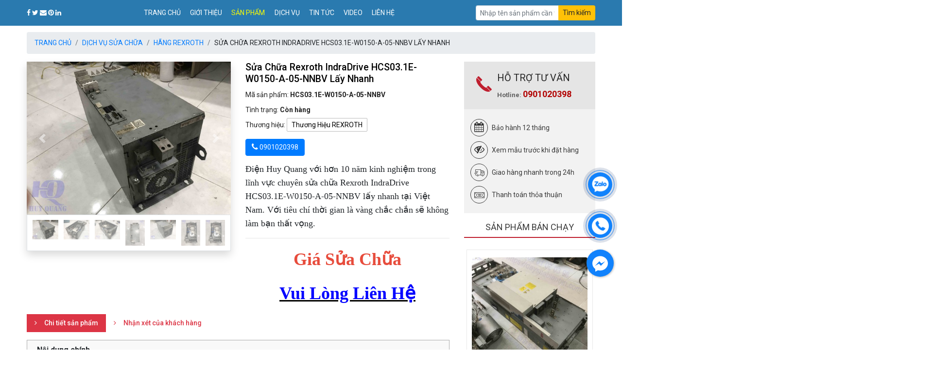

--- FILE ---
content_type: text/html; charset=UTF-8
request_url: https://daysuabientan.com/sua-rexroth-indradrive-hcs031e-w0150-a-05-nnbv
body_size: 15707
content:
<!DOCTYPE html><html lang="vi"><head> <meta http-equiv="Content-Type" content="text/html; charset=utf-8" /> <meta http-equiv="X-UA-Compatible" content="IE=edge"> <meta name="viewport" content="width=device-width, initial-scale=1, maximum-scale=1"> <meta http-equiv="description" name="description" content="Điện Huy Quang với hơn 10 năm kinh nghiệm trong lĩnh vực chuyên sửa chữa Rexroth IndraDrive HCS03.1E-W0150-A-05-NNBV lấy nhanh tại Việt Nam. Với tiêu chí thời gian là vàng" /> <meta name="csrf-token" content="DZeQ8PF1kvs4YQRf7Igk4lRWJXQ2WCxFI5aUQPNC" /> <meta property="fb:app_id" content="" /> <meta property="og:type" content="website" /> <meta property="og:url" content="https://daysuabientan.com/sua-rexroth-indradrive-hcs031e-w0150-a-05-nnbv" /> <meta property="og:title" content="Sửa Chữa Rexroth IndraDrive HCS03.1E-W0150-A-05-NNBV Lấy Nhanh" /> <meta property="og:description" content="Điện Huy Quang với hơn 10 năm kinh nghiệm trong lĩnh vực chuyên sửa chữa Rexroth IndraDrive HCS03.1E-W0150-A-05-NNBV lấy nhanh tại Việt Nam. Với tiêu chí thời gian là vàng" /> <meta property="og:image" content="https://daysuabientan.com/storage/product/2022-10-17/sua-rexroth-indradrive-hcs031e-w0150-a-05-nnbv-gia-re-ifgzf4kbuawj.JPG" /> <meta property="og:image:type" content="image/jpeg"> <meta property="og:image:alt" content="Sửa Chữa Rexroth IndraDrive HCS03.1E-W0150-A-05-NNBV Lấy Nhanh" /> <title>Sửa Chữa Rexroth IndraDrive HCS03.1E-W0150-A-05-NNBV Lấy Nhanh</title> <link rel="canonical" href="https://daysuabientan.com/sua-rexroth-indradrive-hcs031e-w0150-a-05-nnbv" /> <link rel="shortcut icon" href="https://daysuabientan.com/storage/company/logo-huy-quang-uqhi37eibozc.png" type="image/x-icon" /> <link rel="dns-prefetch" href="https://fonts.gstatic.com"> <link rel="preconnect" href="https://fonts.gstatic.com" crossorigin="anonymous"> <link rel="preload" href="https://fonts.googleapis.com/css?family=Roboto:400,500,700" as="fetch" crossorigin="anonymous"> <script type="text/javascript"> !function(e,n,t){"use strict";var o="https://fonts.googleapis.com/css?family=Roboto:400,500,700",r="__3perf_googleFonts_c9230";function c(e){(n.head||n.body).appendChild(e)}function a(){var e=n.createElement("link");e.href=o,e.rel="stylesheet",c(e)}function f(e){if(!n.getElementById(r)){var t=n.createElement("style");t.id=r,c(t)}n.getElementById(r).innerHTML=e}e.FontFace&&e.FontFace.prototype.hasOwnProperty("display")?(t[r]&&f(t[r]),fetch(o).then(function(e){return e.text()}).then(function(e){return e.replace(/@font-face {/g,"@font-face{font-display:swap;")}).then(function(e){return t[r]=e}).then(f).catch(a)):a()}(window,document,localStorage); </script> <link rel="preload" href="https://fonts.googleapis.com/css?family=Roboto+Condensed:400,700" as="fetch" crossorigin="anonymous"> <script type="text/javascript"> !function(e,n,t){"use strict";var o="https://fonts.googleapis.com/css?family=Roboto+Condensed:400,700",r="__3perf_googleFonts_f414b";function c(e){(n.head||n.body).appendChild(e)}function a(){var e=n.createElement("link");e.href=o,e.rel="stylesheet",c(e)}function f(e){if(!n.getElementById(r)){var t=n.createElement("style");t.id=r,c(t)}n.getElementById(r).innerHTML=e}e.FontFace&&e.FontFace.prototype.hasOwnProperty("display")?(t[r]&&f(t[r]),fetch(o).then(function(e){return e.text()}).then(function(e){return e.replace(/@font-face {/g,"@font-face{font-display:swap;")}).then(function(e){return t[r]=e}).then(f).catch(a)):a()}(window,document,localStorage); </script> <link rel="preload" href="https://fonts.googleapis.com/css?family=Open+Sans:400,600,700" as="fetch" crossorigin="anonymous"> <script type="text/javascript"> !function(e,n,t){"use strict";var o="https://fonts.googleapis.com/css?family=Open+Sans:400,600,700",r="__3perf_googleFonts_70cd6";function c(e){(n.head||n.body).appendChild(e)}function a(){var e=n.createElement("link");e.href=o,e.rel="stylesheet",c(e)}function f(e){if(!n.getElementById(r)){var t=n.createElement("style");t.id=r,c(t)}n.getElementById(r).innerHTML=e}e.FontFace&&e.FontFace.prototype.hasOwnProperty("display")?(t[r]&&f(t[r]),fetch(o).then(function(e){return e.text()}).then(function(e){return e.replace(/@font-face {/g,"@font-face{font-display:swap;")}).then(function(e){return t[r]=e}).then(f).catch(a)):a()}(window,document,localStorage); </script> <link rel="stylesheet" href="https://daysuabientan.com/css/all.min.css?time=1769192437"> <link rel="stylesheet" href="https://daysuabientan.com/css/star-rating-svg.css"><link rel="stylesheet" href="https://daysuabientan.com/css/rating.css"><style type="text/css"> #myCarousel .list-inline { white-space:nowrap; overflow-x:auto; } #myCarousel .carousel-indicators { position: static; left: initial; width: initial; margin-left: initial; } #myCarousel .carousel-indicators > li { width: initial; height: initial; text-indent: initial; } #myCarousel .carousel-indicators > li.active img { opacity: 0.7; } #myCarousel .carousel-inner{ text-align: center }</style> <!-- Google Tag Manager --><script>(function(w,d,s,l,i){w[l]=w[l]||[];w[l].push({'gtm.start':new Date().getTime(),event:'gtm.js'});var f=d.getElementsByTagName(s)[0],j=d.createElement(s),dl=l!='dataLayer'?'&l='+l:'';j.async=true;j.src='https://www.googletagmanager.com/gtm.js?id='+i+dl;f.parentNode.insertBefore(j,f);})(window,document,'script','dataLayer','GTM-MS8QN4K');</script><!-- End Google Tag Manager --><meta name="google-site-verification" content="SBuDVh3i6S7kg7bRpb6OoWzcnP8tm8HS-mgDNB8j1gc" /><!-- Global site tag (gtag.js) - Google Analytics --><script async src="https://www.googletagmanager.com/gtag/js?id=UA-205971365-1"></script><script> window.dataLayer = window.dataLayer || []; function gtag(){dataLayer.push(arguments);} gtag('js', new Date()); gtag('config', 'UA-205971365-1');</script><meta name="msvalidate.01" content="D43BB0D75B4ED47679BD0FAC90380A97" /><script type="application/ld+json">{ "@context": "https://schema.org", "@type": "Product", "name": "Dịch vụ sửa chữa thiết bị công nghiệp - Điện Huy Quang", "image": "https://daysuabientan.com/storage/company/logo-huy-quang-ttg62gb8wleb.png", "description": "Trung tâm sửa chữa Biến Tần, Servo, PLC, HMI, CNC, Robot chuyên nghiệp. Dịch vụ toàn quốc.", "brand": { "@type": "Brand", "name": "Điện Huy Quang" }, "offers": { "@type": "Offer", "url": "https://daysuabientan.com", "priceCurrency": "VND", "price": "0", "availability": "https://schema.org/InStock" }, "aggregateRating": { "@type": "AggregateRating", "ratingValue": "4.9", "reviewCount": "999" }}</script> <script type="application/ld+json">{"@context":"https://schema.org/","@type":"Product","name":"Sửa Chữa Rexroth IndraDrive HCS03.1E-W0150-A-05-NNBV Lấy Nhanh","image":["https://daysuabientan.com/storage/product/2022-10-17/sua-rexroth-indradrive-hcs031e-w0150-a-05-nnbv-gia-re-ifgzf4kbuawj.JPG","https://daysuabientan.com/storage/product/2022-10-17/sua-rexroth-indradrive-hcs031e-w0150-a-05-nnbv-chat-luong-fugoumc5vbox.JPG","https://daysuabientan.com/storage/product/2022-10-17/sua-rexroth-indradrive-hcs031e-w0150-a-05-nnbv-trach-nhiem-b4mwwoppcyvu.JPG","https://daysuabientan.com/storage/product/2022-10-17/sua-rexroth-indradrive-hcs031e-w0150-a-05-nnbv-gia-tot-w9mjuolikiq1.JPG","https://daysuabientan.com/storage/product/2022-10-17/sua-rexroth-indradrive-hcs031e-w0150-a-05-nnbv-0te3nycxhzra.JPG","https://daysuabientan.com/storage/product/2022-10-17/sua-rexroth-indradrive-hcs031e-w0150-a-05-nnbv-lay-nhanh-rghwzunpxboj.JPG","https://daysuabientan.com/storage/product/2022-10-17/sua-rexroth-indradrive-hcs031e-w0150-a-05-nnbv-lay-nhanh-yo01jar5s15r.JPG"],"description":"Điện Huy Quang với hơn 10 năm kinh nghiệm trong lĩnh vực chuyên sửa chữa Rexroth IndraDrive HCS03.1E-W0150-A-05-NNBV lấy nhanh tại Việt Nam. Với tiêu chí thời gian là vàng","sku":"HCS03.1E-W0150-A-05-NNBV","pattern":"Không Có","color":"Xám","brand":{"@type":"Brand","name":"Thương Hiệu REXROTH"},"aggregateRating":{"@type":"AggregateRating","ratingValue":"5.0","worstRating":1,"bestRating":5,"reviewCount":1},"offers":{"@type":"Offer","url":"https://daysuabientan.com/sua-rexroth-indradrive-hcs031e-w0150-a-05-nnbv","priceCurrency":"VND","price":1,"priceValidUntil":"2035-09-08","itemCondition":"https://schema.org/UsedCondition","availability":"https://schema.org/InStock","seller":{"@type":"Organization","name":"CÔNG TY TRÁCH NHIỆM HỮU HẠN THƯƠNG MẠI DỊCH VỤ ĐIỆN HUY QUANG"},"shippingDetails":{"@type":"OfferShippingDetails","shippingRate":{"@type":"MonetaryAmount","value":0,"currency":"USD"},"shippingDestination":{"@type":"DefinedRegion","addressCountry":"VI"},"deliveryTime":{"@type":"DefinedRegion","minValue":0,"maxValue":1,"unitCode":"DAY"},"transitTime":{"@type":"QuantitativeValue","minValue":0,"maxValue":5,"unitCode":"DAY"}},"hasMerchantReturnPolicy":{"@type":"hasMerchantReturnPolicy","applicableCountry":"VI","returnPolicyCategory":"https://schema.org/MerchantReturnFiniteReturnWindow","merchantReturnDays":"https://schema.org/ReturnByMail","returnFees":"https://schema.org/FreeReturn"}}}</script> </head><body> <!-- Google Tag Manager (noscript) --><noscript><iframe src="https://www.googletagmanager.com/ns.html?id=GTM-MS8QN4K"height="0" width="0" style="display:none;visibility:hidden"></iframe></noscript><!-- End Google Tag Manager (noscript) --> <div id="root"> <div id="overlay"></div><nav id="nav-menu-top" class="navbar navbar-expand-md navbar-dark fixed-top"><div class="container"><div id="social-top"><ul class="nav nav-left medium-nav-center nav-small nav-"><li class="html header-social-icons ml-0"><a href="https://www.facebook.com/suabientan0901020398" target="_blank" rel="noopener noreferrer nofollow"><i class="fa fa-facebook" aria-hidden="true"></i></a><a href="" target="_blank" rel="noopener noreferrer nofollow"><i class="fa fa-twitter" aria-hidden="true"></i></a><a href="mailto:daysuabientan@gmail.com" target="_blank" rel="noopener noreferrer nofollow"><i class="fa fa-envelope" aria-hidden="true"></i></a><a href="" target="_blank" rel="noopener noreferrer nofollow"><i class="fa fa-pinterest" aria-hidden="true"></i></a><a href="" target="_blank" rel="noopener noreferrer nofollow"><i class="fa fa-linkedin" aria-hidden="true"></i></a></li></ul></div><div class="navbar-collapse collapse" id="navbarCollapse" style=""><ul class="navbar-nav mr-auto"><li class="nav-item "><a class="nav-link" href="https://daysuabientan.com">Trang chủ</a></li><li class="nav-item "><a class="nav-link" href="https://daysuabientan.com/gioi-thieu">Giới thiệu</a></li><li class="nav-item active"><a class="nav-link" href="https://daysuabientan.com/san-pham">Sản phẩm</a></li><li class="nav-item "><a class="nav-link" href="https://daysuabientan.com/dich-vu">Dịch vụ</a></li><li class="nav-item "><a class="nav-link" href="https://daysuabientan.com/tin-tuc">Tin tức</a></li><li class="nav-item "><a class="nav-link" href="https://daysuabientan.com/video">Video</a></li> <li class="nav-item "><a class="nav-link" href="https://daysuabientan.com/lien-he">Liên hệ</a></li></ul> <form action="https://daysuabientan.com/tim-kiem" class="form-inline mt-2 mt-md-0"><div class="input-group"> <input type="text" name="q" value="" class="form-control form-control-sm" placeholder="Nhập tên sản phẩm cần tìm"><div class="input-group-append"> <button class="btn btn-sm btn-warning" type="submit" id="button-addon2">Tìm kiếm</button></div></div> </form> </div></div></nav><header><div id="menu-meage" class="d-xs-block d-md-none"> <div class="container"> <div class="header-nav row" id="header-nav"> <div id="header-logo" class="col-lg-2"> <h3 class="text-uppercase d-md-none d-sm-block" id="text-menu-mobile">Menu</h3> </div> <a href="javascript:void(0);" id="mobile-toggle" class="dongvao"> <span class="fa fa-bars"></span> </a> </div> </div></div></header> </div> <div id="product-detail-page" class="slider"> <div class="container slider pt-3"> <nav class="box-breadcrumb" aria-label="breadcrumb"> <ol class="breadcrumb"> <li class="breadcrumb-item"><a href="https://daysuabientan.com">Trang chủ</a></li> <li class="breadcrumb-item active" aria-current="page"><a href="https://daysuabientan.com/dich-vu-sua-chua">Dịch Vụ Sửa Chữa</a></li> <li class="breadcrumb-item active" aria-current="page"><a href="https://daysuabientan.com/hang-rexroth">Hãng REXROTH</a></li> <li class="breadcrumb-item">Sửa Chữa Rexroth IndraDrive HCS03.1E-W0150-A-05-NNBV Lấy Nhanh</li> </ol></nav> <div class="content-page"> <div class="row"> <div class="col-lg-9"> <div id="box-product-info" class="row"> <div class="col-lg-6"> <div id="myCarousel" class="carousel slide shadow mb-3"> <div class="carousel-inner"> <div class="carousel-item active" data-slide-number="0"> <a href="https://daysuabientan.com/storage/product/2022-10-17/sua-rexroth-indradrive-hcs031e-w0150-a-05-nnbv-gia-re-ifgzf4kbuawj.JPG" data-toggle="lightbox" data-gallery="example-gallery"> <img src="https://daysuabientan.com/storage/product/2022-10-17/sua-rexroth-indradrive-hcs031e-w0150-a-05-nnbv-gia-re-ifgzf4kbuawj-600x600.JPG" class="img-fluid"> </a> </div> <div class="carousel-item" data-slide-number="1"> <a href="https://daysuabientan.com/storage/product/2022-10-17/sua-rexroth-indradrive-hcs031e-w0150-a-05-nnbv-chat-luong-fugoumc5vbox.JPG" data-toggle="lightbox" data-gallery="example-gallery"> <img src="https://daysuabientan.com/storage/product/2022-10-17/sua-rexroth-indradrive-hcs031e-w0150-a-05-nnbv-chat-luong-fugoumc5vbox-600x600.JPG" class="img-fluid"> </a> </div> <div class="carousel-item" data-slide-number="2"> <a href="https://daysuabientan.com/storage/product/2022-10-17/sua-rexroth-indradrive-hcs031e-w0150-a-05-nnbv-trach-nhiem-b4mwwoppcyvu.JPG" data-toggle="lightbox" data-gallery="example-gallery"> <img src="https://daysuabientan.com/storage/product/2022-10-17/sua-rexroth-indradrive-hcs031e-w0150-a-05-nnbv-trach-nhiem-b4mwwoppcyvu-600x600.JPG" class="img-fluid"> </a> </div> <div class="carousel-item" data-slide-number="3"> <a href="https://daysuabientan.com/storage/product/2022-10-17/sua-rexroth-indradrive-hcs031e-w0150-a-05-nnbv-gia-tot-w9mjuolikiq1.JPG" data-toggle="lightbox" data-gallery="example-gallery"> <img src="https://daysuabientan.com/storage/product/2022-10-17/sua-rexroth-indradrive-hcs031e-w0150-a-05-nnbv-gia-tot-w9mjuolikiq1-600x600.JPG" class="img-fluid"> </a> </div> <div class="carousel-item" data-slide-number="4"> <a href="https://daysuabientan.com/storage/product/2022-10-17/sua-rexroth-indradrive-hcs031e-w0150-a-05-nnbv-0te3nycxhzra.JPG" data-toggle="lightbox" data-gallery="example-gallery"> <img src="https://daysuabientan.com/storage/product/2022-10-17/sua-rexroth-indradrive-hcs031e-w0150-a-05-nnbv-0te3nycxhzra-600x600.JPG" class="img-fluid"> </a> </div> <div class="carousel-item" data-slide-number="5"> <a href="https://daysuabientan.com/storage/product/2022-10-17/sua-rexroth-indradrive-hcs031e-w0150-a-05-nnbv-lay-nhanh-rghwzunpxboj.JPG" data-toggle="lightbox" data-gallery="example-gallery"> <img src="https://daysuabientan.com/storage/product/2022-10-17/sua-rexroth-indradrive-hcs031e-w0150-a-05-nnbv-lay-nhanh-rghwzunpxboj-600x600.JPG" class="img-fluid"> </a> </div> <div class="carousel-item" data-slide-number="6"> <a href="https://daysuabientan.com/storage/product/2022-10-17/sua-rexroth-indradrive-hcs031e-w0150-a-05-nnbv-lay-nhanh-yo01jar5s15r.JPG" data-toggle="lightbox" data-gallery="example-gallery"> <img src="https://daysuabientan.com/storage/product/2022-10-17/sua-rexroth-indradrive-hcs031e-w0150-a-05-nnbv-lay-nhanh-yo01jar5s15r-600x600.JPG" class="img-fluid"> </a> </div> <a class="carousel-control-prev" href="#myCarousel" role="button" data-slide="prev"> <span class="carousel-control-prev-icon" aria-hidden="true"></span> <span class="sr-only">Previous</span> </a> <a class="carousel-control-next" href="#myCarousel" role="button" data-slide="next"> <span class="carousel-control-next-icon" aria-hidden="true"></span> <span class="sr-only">Next</span> </a> </div> <ul class="carousel-indicators list-inline mx-auto border px-2"> <li class="list-inline-item active"> <a id="carousel-selector-0" data-slide-to="0" data-target="#myCarousel" class=&quot;selected&quot;> <img src="https://daysuabientan.com/storage/product/2022-10-17/sua-rexroth-indradrive-hcs031e-w0150-a-05-nnbv-gia-re-ifgzf4kbuawj-120x120.JPG" class="img-fluid"> </a> </li> <li class="list-inline-item"> <a id="carousel-selector-1" data-slide-to="1" data-target="#myCarousel"> <img src="https://daysuabientan.com/storage/product/2022-10-17/sua-rexroth-indradrive-hcs031e-w0150-a-05-nnbv-chat-luong-fugoumc5vbox-120x120.JPG" class="img-fluid"> </a> </li> <li class="list-inline-item"> <a id="carousel-selector-2" data-slide-to="2" data-target="#myCarousel"> <img src="https://daysuabientan.com/storage/product/2022-10-17/sua-rexroth-indradrive-hcs031e-w0150-a-05-nnbv-trach-nhiem-b4mwwoppcyvu-120x120.JPG" class="img-fluid"> </a> </li> <li class="list-inline-item"> <a id="carousel-selector-3" data-slide-to="3" data-target="#myCarousel"> <img src="https://daysuabientan.com/storage/product/2022-10-17/sua-rexroth-indradrive-hcs031e-w0150-a-05-nnbv-gia-tot-w9mjuolikiq1-120x120.JPG" class="img-fluid"> </a> </li> <li class="list-inline-item"> <a id="carousel-selector-4" data-slide-to="4" data-target="#myCarousel"> <img src="https://daysuabientan.com/storage/product/2022-10-17/sua-rexroth-indradrive-hcs031e-w0150-a-05-nnbv-0te3nycxhzra-120x120.JPG" class="img-fluid"> </a> </li> <li class="list-inline-item"> <a id="carousel-selector-5" data-slide-to="5" data-target="#myCarousel"> <img src="https://daysuabientan.com/storage/product/2022-10-17/sua-rexroth-indradrive-hcs031e-w0150-a-05-nnbv-lay-nhanh-rghwzunpxboj-120x120.JPG" class="img-fluid"> </a> </li> <li class="list-inline-item"> <a id="carousel-selector-6" data-slide-to="6" data-target="#myCarousel"> <img src="https://daysuabientan.com/storage/product/2022-10-17/sua-rexroth-indradrive-hcs031e-w0150-a-05-nnbv-lay-nhanh-yo01jar5s15r-120x120.JPG" class="img-fluid"> </a> </li> </ul> </div> </div> <div class="col-lg-6"> <div class="media-body media-body-product"> <div class="img_detail_name_2"> <h1 class="h2_name">Sửa Chữa Rexroth IndraDrive HCS03.1E-W0150-A-05-NNBV Lấy Nhanh</h1> <div class="brand_name_detail clearfix" style="margin: 0;margin-top: 5px"> <div class="brand_name_detail_elm">Mã sản phẩm:&nbsp;<strong>HCS03.1E-W0150-A-05-NNBV</strong></div> <div class="brand_name_detail_elm">Tình trạng:&nbsp;<strong>Còn hàng</strong></div> </div> <div class="brand_name_detail clearfix" style="margin: 0"> <div class="brand_name_detail_elm">Thương hiệu:&nbsp;<a href="https://daysuabientan.com/sua-rexroth-indradrive-hcs031e-w0150-a-05-nnbv" title="Thương Hiệu REXROTH">Thương Hiệu REXROTH</a></div> </div> <div class="box-btn-call pt-2 pb-2"> <a href="tel:0901020398" class="btn btn-primary" rel="noopener noreferrer"> <p> <i class="fa fa-phone" style="font-size:16px;color: white"></i> 0901020398</p> </a> </div> <div class="product-detail-summary"><p><span style="font-size:18px;"><span style="font-family:Times New Roman,Times,serif;">Điện&nbsp;Huy Quang với hơn 10 năm kinh nghiệm trong lĩnh vực&nbsp;chuy&ecirc;n sửa chữa&nbsp;<span style="font-size:18px;"><span style="font-family:Times New Roman,Times,serif;">Rexroth IndraDrive</span></span> HCS03.1E-W0150-A-05-NNBV&nbsp;lấy nhanh tại Việt Nam. Với ti&ecirc;u ch&iacute; thời gian l&agrave; v&agrave;ng chắc chắn sẽ kh&ocirc;ng l&agrave;m bạn thất vọng.</span></span></p><hr /><p style="text-align: center;"><span style="color:#e74c3c;"><span style="font-size:36px;"><span style="font-family:Times New Roman,Times,serif;"><strong>Gi&aacute; Sửa Chữa</strong></span></span></span></p><p style="text-align: center;"><u><span style="font-size:36px;"><span style="font-family:Times New Roman,Times,serif;"><strong><a href="tel:0901020398"><span style="color:#0000ff;">Vui L&ograve;ng Li&ecirc;n Hệ</span></a></strong></span></span></u></p></div> </div> </div> </div> </div> <div class="box-product-detail"> <span id="element_action"></span> <ul class="nav nav-pills mb-2" id="product-detail-tab" role="tablist"> <li class="nav-item" role="presentation"> <a class="nav-link active" id="pills-0-tab" data-toggle="pill" href="#pills-0" role="tab" aria-controls="pills-0" aria-selected="true">Chi tiết sản phẩm</a> </li> <li class="nav-item" role="presentation"> <a class="nav-link" id="pills-contact-tab" data-toggle="pill" href="#pills-comment" role="tab" aria-controls="pills-comment" aria-selected="false">Nhận xét của khách hàng</a> </li> </ul> <div class="tab-content tab-content-pr-detail pt-2 pb-2" id="pills-tabContent"> <div class="tab-pane fade show active" id="pills-0" role="tabpanel" aria-labelledby="pills-0-tab"> <div class="tut_detail"> <div class="entry-content"><h2><span style="color:#e74c3c;"><span style="font-size:22px;"><span style="font-family:Times New Roman,Times,serif;"><strong>Khi chọn Điện&nbsp;Huy Quang l&agrave; đơn vị sửa chữa Rexroth IndraDrive&nbsp;kh&aacute;ch h&agrave;ng được g&igrave;?</strong></span></span></span></h2><p><span style="font-size:18px;"><span style="font-family:Times New Roman,Times,serif;">&nbsp;Sửa chữa thay th&ecirc;́ linh ki&ecirc;̣n chính hãng: IGBT, SCR, Diode, C&acirc;̀u chì, Board Drive,...<br />* Kho linh ki&ecirc;̣n lớn.<br />* Linh kiện sửa chữa c&oacute; sẵn.<br />* Nh&acirc;̣p linh ki&ecirc;̣n nhanh: 3 - 5 ngày<br />* Bảo hành : 3 tháng ( bảo hành nguy&ecirc;n con như mới)<br />* C&ocirc;ng ty ch&uacute;ng t&ocirc;i chuy&ecirc;n sửa chữa&nbsp;Rexroth IndraDrive HCS03.1E-W0150-A-05-NNBV bị c&aacute;c lỗi&nbsp;như: Lỗi qu&aacute; nhiệt motor, lỗi qu&aacute; &aacute;p DC, lỗi qu&aacute; d&ograve;ng, qu&aacute; &aacute;p, thấp &aacute;p,&nbsp;lỗi mất pha, lỗi mất t&iacute;n hiệu cảm biến nhiệt độ, lỗi chạm đất,...</span></span></p><h2><span style="color:#e74c3c;"><span style="font-size:22px;"><span style="font-family:Times New Roman,Times,serif;"><strong>Giới thiệu sơ lược&nbsp;về d&ograve;ng&nbsp;HCS03.1E-W0150-A-05-NNBV.</strong></span></span></span></h2><ul><li><span style="font-size:18px;"><span style="font-family:Times New Roman,Times,serif;">Input:&nbsp;3xAC&nbsp; &nbsp; &nbsp; &nbsp;500V&nbsp; &nbsp; &nbsp; &nbsp; 80A&nbsp; &nbsp; &nbsp; 50...60Hz</span></span></li><li><span style="font-size:18px;"><span style="font-family:Times New Roman,Times,serif;">Output:&nbsp;3xAC&nbsp; &nbsp; &nbsp;0...480V&nbsp; &nbsp; &nbsp; &nbsp; 73A&nbsp; &nbsp; &nbsp; &nbsp; 0...1600Hz</span></span></li><li><span style="font-size:18px;"><span style="font-family:Times New Roman,Times,serif;"></span></span><span style="font-size:18px;"><span style="font-family:Times New Roman,Times,serif;">Chức năng bảo vệ: Qu&aacute; d&ograve;ng, qu&aacute; &aacute;p, tụt &aacute;p, ngắn mạch đầu ra, qu&aacute; nhiệt, qu&aacute; tải, sai vị tr&iacute;, lỗi encoder,...</span></span></li><li><span style="font-size:18px;"><span style="font-family:Times New Roman,Times,serif;">Ứng dụng: Điều khiển c&aacute;nh tay Robot, m&aacute;y c&ocirc;ng cụ CNC, m&aacute;y cắt gọt chế tạo cơ kh&iacute;, hệ thống m&aacute;y xẻ gỗ, m&aacute;y cắt bao b&igrave;, cắt t&ocirc;n, m&aacute;y l&agrave;m khu&ocirc;n CNC, cơ cấu n&acirc;ng h&agrave;ng,...</span></span><span style="font-size:18px;"><span style="font-family:Times New Roman,Times,serif;"></span></span></li></ul><h3><span style="font-size:20px;"><span style="font-family:Times New Roman,Times,serif;"><strong>Điện&nbsp;Huy Quang chuy&ecirc;n&nbsp;sửa chữa&nbsp;Rexroth IndraDrive&nbsp;uy t&iacute;n, chất lượng,&nbsp;gi&aacute; tốt, lấy nhanh.</strong></span></span></h3><ul dir="ltr"><li><span style="font-size:18px;"><span style="font-family:Times New Roman,Times,serif;">Chi ph&iacute; sửa chữa&nbsp;Rexroth IndraDrive HCS03.1E-W0150-A-05-NNBV lu&ocirc;n c&oacute; gi&aacute; tốt nhất thị trường.</span></span></li><li><span style="font-size:18px;"><span style="font-family:Times New Roman,Times,serif;">Th&ocirc;ng b&aacute;o xin &yacute; kiến của kh&aacute;ch h&agrave;ng trước khi sửa chữa thay thế.</span></span></li><li><span style="font-size:18px;"><span style="font-family:Times New Roman,Times,serif;">Linh kiện thay thế&nbsp;ch&iacute;nh h&atilde;ng.</span></span></li><li><span style="font-size:18px;"><span style="font-family:Times New Roman,Times,serif;">Ho&agrave;n tiền 100% chi ph&iacute; sửa chữa nếu trong thời gian bảo h&agrave;nh bị hỏng lại.</span></span></li><li><span style="font-size:18px;"><span style="font-family:Times New Roman,Times,serif;">Tư vấn, sử l&yacute; sự cố miễn ph&iacute; 100% sau sửa chữa.</span></span></li></ul><h3><span style="font-size:20px;"><span style="font-family:Times New Roman,Times,serif;"><strong>Cam kết với kh&aacute;ch h&agrave;ng khi sửa chữa&nbsp;HCS03.1E-W0150-A-05-NNBV&nbsp;tại Điện&nbsp;Huy Quang.</strong></span></span></h3><ol><li><span style="font-size:18px;"><span style="font-family:Times New Roman,Times,serif;">Giá sửa chữa kh&ocirc;ng quá 30% giá mua mới.</span></span></li><li><span style="font-size:18px;"><span style="font-family:Times New Roman,Times,serif;">Kh&ocirc;ng nhận về rồi giao&nbsp;lại đơn vị kh&aacute;c sửa chữa.</span></span></li><li><span style="font-size:18px;"><span style="font-family:Times New Roman,Times,serif;">Hoàn 100% ti&ecirc;̀n phí n&ecirc;́u trong thời gian bảo hành thi&ecirc;́t bị, bị sự c&ocirc;́ nhưng Điện&nbsp;Huy Quang kh&ocirc;ng khắc phục được dù thời gian bảo hành còn chỉ 1 ngày.</span></span></li><li><span style="font-size:18px;"><span style="font-family:Times New Roman,Times,serif;">Giữ nguy&ecirc;n hi&ecirc;̣n trạng cũ gi&ocirc;́ng như lúc nh&acirc;̣n thi&ecirc;́t bị (giúp các khách hàng d&ecirc;̃ dàng mang thi&ecirc;́t bị khác đ&ecirc;́n đơn vị khác sửa n&ecirc;́u chi phí th&acirc;́p hơn).</span></span></li></ol></div> </div> </div> <div class="tab-pane fade" id="pills-comment" role="tabpanel" aria-labelledby="pills-comment-tab"> <div class="comment_danhgia_v1"> <i class="icon-hoidap"></i><span>Đánh giá sản phẩm</span></div><div id="box-rating"> <div class="form_comment clearfix"> <form id="frm-product-rating" method="post" action="https://daysuabientan.com/products/review/141"> <input type="hidden" name="_token" value="DZeQ8PF1kvs4YQRf7Igk4lRWJXQ2WCxFI5aUQPNC"> <div class="select_rating"> <span class="rating_title">Chọn đánh giá của bạn</span> <section class="container_rating" id="container_rating"> <div class="rate"></div> </section> </div> <div class="fgroup clearfix"> <div class="fgroup_left"> <textarea name="review_body" rows="5" placeholder="Mời bạn chia sẻ thêm một số cảm nhận ..."></textarea> </div> <div class="fgroup_center"> <input type="text" name="review_name" placeholder="Họ tên (bắt buộc)" value=""> <input type="email" name="review_email" placeholder="Email (không bắt buộc)" value=""> </div> <div class="fgroup_right"> <input type="text" name="review_phone" placeholder="Số điện thoại (bắt buộc)" value=""> <input type="submit" name="review_submit" value="Gửi đánh giá"> </div> </div> <div id="rating-message" class="w3-right-align"></div> <input type="hidden" name="rating"> </form> </div> </div> </div> </div> </div> <div class="box-product-other mt-3"> <h3 class="panel-title text-uppercase">Sản phẩm tương tự</h3> <div id="projects-carousel" class="carousel slide mt-3 col-sm-12 p-0" data-ride="carousel"> <div id="product-hot" class="owl-carousel owl-theme"> <div><div class="box-product"> <a href="sua-chua-rexroth-fan-lem-ab-192t-21-nnnn" class="d-flex flex-column justify-content-center"> <img src="https://daysuabientan.com/storage/product/2024-12-10/sua-chua-rexroth-fan-lem-ab-192t-21-nnnn-trach-nhiem-u4cbkjzbedac-300x300.jpg" width="300" height="300" alt="Sửa Chữa Rexroth FAN LEM-AB-192T-21-NNNN Lấy Nhanh" class="img-fluid rounded secondary-news-photo" /> <h4 class="my-2 primary-text">Sửa Chữa Rexroth FAN LEM-AB-192T-21-NNNN Lấy Nhanh</h4><div class="price-wrapper"> <p class="price product-page-price "> <span class="woocommerce-Price-amount amount"> <bdi>1&nbsp;<span class="woocommerce-Price-currencySymbol">đ</span></bdi> </span> – <span class="woocommerce-Price-amount amount"> <bdi>10&nbsp;<span class="woocommerce-Price-currencySymbol">đ</span></bdi> </span> </p> </div> </a> </div></div> <div><div class="box-product"> <a href="sua-chua-motor-rexroth-msk101d-0202-nn-s3-ag0-nnnn" class="d-flex flex-column justify-content-center"> <img src="https://daysuabientan.com/storage/product/2024-12-10/sua-chua-motor-rexroth-msk101d-0202-nn-s3-ag0-nnnn-trach-nhiem-hp9bmdwrkldi-300x300.jpg" width="300" height="300" alt="Sửa Chữa Motor Rexroth MSK101D-0202-NN-S3-AG0-NNNN Lấy Nhanh" class="img-fluid rounded secondary-news-photo" /> <h4 class="my-2 primary-text">Sửa Chữa Motor Rexroth MSK101D-0202-NN-S3-AG0-NNNN Lấy Nhanh</h4><div class="price-wrapper"> <p class="price product-page-price "> <span class="woocommerce-Price-amount amount"> <bdi>1&nbsp;<span class="woocommerce-Price-currencySymbol">đ</span></bdi> </span> – <span class="woocommerce-Price-amount amount"> <bdi>10&nbsp;<span class="woocommerce-Price-currencySymbol">đ</span></bdi> </span> </p> </div> </a> </div></div> <div><div class="box-product"> <a href="sua-chua-rexroth-hcs03-1e-w0070" class="d-flex flex-column justify-content-center"> <img src="https://daysuabientan.com/storage/product/2024-09-07/sua-chua-rexroth-hcs03-1e-w0070-trach-nhiem-rza4fetxhd20-300x300.JPG" width="300" height="300" alt="Sửa Chữa Rexroth HCS03.1E-W0070 Lấy Nhanh" class="img-fluid rounded secondary-news-photo" /> <h4 class="my-2 primary-text">Sửa Chữa Rexroth HCS03.1E-W0070 Lấy Nhanh</h4><div class="price-wrapper"> <p class="price product-page-price "> <span class="woocommerce-Price-amount amount"> <bdi>1&nbsp;<span class="woocommerce-Price-currencySymbol">đ</span></bdi> </span> – <span class="woocommerce-Price-amount amount"> <bdi>10&nbsp;<span class="woocommerce-Price-currencySymbol">đ</span></bdi> </span> </p> </div> </a> </div></div> <div><div class="box-product"> <a href="sua-chua-rexroth-indradrive-m-hvm01-1e-w0075-a-07-nnnn" class="d-flex flex-column justify-content-center"> <img src="https://daysuabientan.com/storage/product/2024-07-06/sua-chua-rexroth-indradrive-m-hvm01-1e-w0075-a-07-nnnn-chat-luong-uufgfwvlt4xx-300x300.JPG" width="300" height="300" alt="Sửa Chữa Rexroth IndraDrive M HVM01.1E-W0075-A-07-NNNN Lấy Nhanh" class="img-fluid rounded secondary-news-photo" /> <h4 class="my-2 primary-text">Sửa Chữa Rexroth IndraDrive M HVM01.1E-W0075-A-07-NNNN Lấy Nhanh</h4><div class="price-wrapper"> <p class="price product-page-price "> <span class="woocommerce-Price-amount amount"> <bdi>1&nbsp;<span class="woocommerce-Price-currencySymbol">đ</span></bdi> </span> – <span class="woocommerce-Price-amount amount"> <bdi>10&nbsp;<span class="woocommerce-Price-currencySymbol">đ</span></bdi> </span> </p> </div> </a> </div></div> <div><div class="box-product"> <a href="sua-chua-bo-dieu-khien-rexroth-ppc-r22-1n-n-q1-v2-nn-fw" class="d-flex flex-column justify-content-center"> <img src="https://daysuabientan.com/storage/product/2024-05-04/sua-chua-bo-dieu-khien-rexroth-ppc-r22-1n-n-q1-v2-nn-fw-gia-re-ejnlkosnytrw-300x300.JPG" width="300" height="300" alt="Sửa Chữa Bộ Điều Khiển Rexroth PPC-R22.1N-N-Q1-V2-NN-FW Lấy Nhanh" class="img-fluid rounded secondary-news-photo" /> <h4 class="my-2 primary-text">Sửa Chữa Bộ Điều Khiển Rexroth PPC-R22.1N-N-Q1-V2-NN-FW Lấy Nhanh</h4><div class="price-wrapper"> <p class="price product-page-price "> <span class="woocommerce-Price-amount amount"> <bdi>1&nbsp;<span class="woocommerce-Price-currencySymbol">đ</span></bdi> </span> – <span class="woocommerce-Price-amount amount"> <bdi>10&nbsp;<span class="woocommerce-Price-currencySymbol">đ</span></bdi> </span> </p> </div> </a> </div></div> <div><div class="box-product"> <a href="sua-chua-dkc-drive-controllers-fwa-ecodr3-smt-01vrs-ms" class="d-flex flex-column justify-content-center"> <img src="https://daysuabientan.com/storage/product/2023-10-16/sua-chua-dkc-drive-controllers-fwa-ecodr3-smt-01vrs-ms-gia-re-wdlzd6qd2hl5-300x300.JPG" width="300" height="300" alt="Sửa Chữa DKC Drive Controllers FWA-ECODR3-SMT-01VRS-MS Lấy Nhanh" class="img-fluid rounded secondary-news-photo" /> <h4 class="my-2 primary-text">Sửa Chữa DKC Drive Controllers FWA-ECODR3-SMT-01VRS-MS Lấy Nhanh</h4><div class="price-wrapper"> <p class="price product-page-price "> <span class="woocommerce-Price-amount amount"> <bdi>1&nbsp;<span class="woocommerce-Price-currencySymbol">đ</span></bdi> </span> – <span class="woocommerce-Price-amount amount"> <bdi>10&nbsp;<span class="woocommerce-Price-currencySymbol">đ</span></bdi> </span> </p> </div> </a> </div></div> <div><div class="box-product"> <a href="sua-chua-dkc-drive-controllers-fwa-ecodr3-smt-02vrs-ms" class="d-flex flex-column justify-content-center"> <img src="https://daysuabientan.com/storage/product/2023-08-15/sua-chua-dkc-drive-controllers-fwa-ecodr3-smt-02vrs-ms-fastrrbxsslh-300x300.JPG" width="300" height="300" alt="Sửa Chữa DKC Drive Controllers FWA-ECODR3-SMT-02VRS-MS Lấy Nhanh" class="img-fluid rounded secondary-news-photo" /> <h4 class="my-2 primary-text">Sửa Chữa DKC Drive Controllers FWA-ECODR3-SMT-02VRS-MS Lấy Nhanh</h4><div class="price-wrapper"> <p class="price product-page-price "> <span class="woocommerce-Price-amount amount"> <bdi>1&nbsp;<span class="woocommerce-Price-currencySymbol">đ</span></bdi> </span> – <span class="woocommerce-Price-amount amount"> <bdi>10&nbsp;<span class="woocommerce-Price-currencySymbol">đ</span></bdi> </span> </p> </div> </a> </div></div> <div><div class="box-product"> <a href="sua-chua-dkc-drive-controllers-indramat-drives-dkc11-3-040-7-fw" class="d-flex flex-column justify-content-center"> <img src="https://daysuabientan.com/storage/product/2023-08-15/sua-chua-dkc-drive-controllers-indramat-drives-dkc11-3-040-7-fw-kbejifghbxvn-300x300.JPG" width="300" height="300" alt="Sửa Chữa DKC Drive Controllers | Indramat Drives | DKC11.3-040-7-FW" class="img-fluid rounded secondary-news-photo" /> <h4 class="my-2 primary-text">Sửa Chữa DKC Drive Controllers | Indramat Drives | DKC11.3-040-7-FW</h4><div class="price-wrapper"> <p class="price product-page-price "> <span class="woocommerce-Price-amount amount"> <bdi>1&nbsp;<span class="woocommerce-Price-currencySymbol">đ</span></bdi> </span> – <span class="woocommerce-Price-amount amount"> <bdi>10&nbsp;<span class="woocommerce-Price-currencySymbol">đ</span></bdi> </span> </p> </div> </a> </div></div> <div><div class="box-product"> <a href="sua-chua-rexroth-hcs03-1e-w0100" class="d-flex flex-column justify-content-center"> <img src="https://daysuabientan.com/storage/product/2023-07-05/sua-chua-rexroth-hcs03-1e-w0100-trach-nhiem-lzmbsldmaemt-300x300.JPG" width="300" height="300" alt="Sửa Chữa Rexroth HCS03.1E-W0100 Lấy Nhanh" class="img-fluid rounded secondary-news-photo" /> <h4 class="my-2 primary-text">Sửa Chữa Rexroth HCS03.1E-W0100 Lấy Nhanh</h4><div class="price-wrapper"> <p class="price product-page-price "> <span class="woocommerce-Price-amount amount"> <bdi>1&nbsp;<span class="woocommerce-Price-currencySymbol">đ</span></bdi> </span> – <span class="woocommerce-Price-amount amount"> <bdi>10&nbsp;<span class="woocommerce-Price-currencySymbol">đ</span></bdi> </span> </p> </div> </a> </div></div> <div><div class="box-product"> <a href="sua-chua-rexroth-psi6300-100-w1" class="d-flex flex-column justify-content-center"> <img src="https://daysuabientan.com/storage/product/2023-02-14/sua-chua-rexroth-psi6300-100-w1-gia-re-rnzx29enubet-300x300.jpg" width="300" height="300" alt="Sửa Chữa Rexroth PSI6300.100-W1 | Uy Tín, Giá Tốt, Lấy Nhanh" class="img-fluid rounded secondary-news-photo" /> <h4 class="my-2 primary-text">Sửa Chữa Rexroth PSI6300.100-W1 | Uy Tín, Giá Tốt, Lấy Nhanh</h4><div class="price-wrapper"> <p class="price product-page-price "> <span class="woocommerce-Price-amount amount"> <bdi>1&nbsp;<span class="woocommerce-Price-currencySymbol">đ</span></bdi> </span> – <span class="woocommerce-Price-amount amount"> <bdi>10&nbsp;<span class="woocommerce-Price-currencySymbol">đ</span></bdi> </span> </p> </div> </a> </div></div> <div><div class="box-product"> <a href="sua-chua-rexroth-psi-6000" class="d-flex flex-column justify-content-center"> <img src="https://daysuabientan.com/storage/product/2022-11-30/sua-chua-rexroth-psi-6000-trach-nhiem-k5oka7vwc5fp-300x300.JPG" width="300" height="300" alt="Sửa Chữa Rexroth PSI 6000 | Uy Tín, Giá Tốt, Lấy Nhanh" class="img-fluid rounded secondary-news-photo" /> <h4 class="my-2 primary-text">Sửa Chữa Rexroth PSI 6000 | Uy Tín, Giá Tốt, Lấy Nhanh</h4><div class="price-wrapper"> <p class="price product-page-price "> <span class="woocommerce-Price-amount amount"> <bdi>1&nbsp;<span class="woocommerce-Price-currencySymbol">đ</span></bdi> </span> – <span class="woocommerce-Price-amount amount"> <bdi>10&nbsp;<span class="woocommerce-Price-currencySymbol">đ</span></bdi> </span> </p> </div> </a> </div></div> <div><div class="box-product"> <a href="sua-chua-rexroth-indradrive-hlc01-1c-02m4-a-007-nnnn" class="d-flex flex-column justify-content-center"> <img src="https://daysuabientan.com/storage/product/2022-11-18/sua-chua-rexroth-indradrive-hlc01-1c-02m4-a-007-nnnn-xdqctdgwxr0t-300x300.JPG" width="300" height="300" alt="Sửa Chữa Rexroth IndraDrive HLC01.1C-02M4-A-007-NNNN Lấy Nhanh" class="img-fluid rounded secondary-news-photo" /> <h4 class="my-2 primary-text">Sửa Chữa Rexroth IndraDrive HLC01.1C-02M4-A-007-NNNN Lấy Nhanh</h4><div class="price-wrapper"> <p class="price product-page-price "> <span class="woocommerce-Price-amount amount"> <bdi>1&nbsp;<span class="woocommerce-Price-currencySymbol">đ</span></bdi> </span> – <span class="woocommerce-Price-amount amount"> <bdi>10&nbsp;<span class="woocommerce-Price-currencySymbol">đ</span></bdi> </span> </p> </div> </a> </div></div> <div><div class="box-product"> <a href="sua-rexroth-indradrive-hcs02-1e-w0054-a-03-nnnn" class="d-flex flex-column justify-content-center"> <img src="https://daysuabientan.com/storage/product/2022-11-10/sua-rexroth-indradrive-hcs02-1e-w0054-a-03-nnnn-ifs7phqtygor-300x300.JPG" width="300" height="300" alt="Sửa Chữa Rexroth IndraDrive HCS02.1E-W0054-A-03-NNNN Lấy Nhanh" class="img-fluid rounded secondary-news-photo" /> <h4 class="my-2 primary-text">Sửa Chữa Rexroth IndraDrive HCS02.1E-W0054-A-03-NNNN Lấy Nhanh</h4><div class="price-wrapper"> <p class="price product-page-price "> <span class="woocommerce-Price-amount amount"> <bdi>1&nbsp;<span class="woocommerce-Price-currencySymbol">đ</span></bdi> </span> – <span class="woocommerce-Price-amount amount"> <bdi>10&nbsp;<span class="woocommerce-Price-currencySymbol">đ</span></bdi> </span> </p> </div> </a> </div></div> </div> </div> </div> </div> <div class="col-lg-3"> <div class="right_detail_pr"> <div class="box_support_policy"> <div class="box_support_policy_header clearfix"> <div class="bsp_phone_icon"> <i class="icon-hotline2"></i> </div> <div class="bsp_phone_title"> <p>Hỗ trợ tư vấn</p> <div class="bsp_phone_hotline">Hotline: <a href="tel:0901020398">0901020398</a></div> </div> </div> <div class="box_support_policy_footer"> <ul> <li class="ship_icon_fa clearfix"> <div class="ship_icon"><span class="fa fa-calendar" aria-hidden="true"></span></span></div> <div class="policy_content"> <div class="policy_content_title"><span>Bảo hành 12 tháng</span></div> </div> </li> <li class="ship_icon_fa clearfix"> <div class="ship_icon"><span class="fa fa-eye-slash" aria-hidden="true"></span></span></div> <div class="policy_content"> <div class="policy_content_title"><span>Xem mẫu trước khi đặt hàng</span></div> </div> </li> <li class="clearfix"> <div class="ship_icon"><span class="icon-delivery-truck"></span></div> <div class="policy_content"> <div class="policy_content_title"><span>Giao hàng nhanh trong 24h</span></div> </div> </li> <li class="clearfix"> <div class="ship_icon"><span class="icon-money"></span></div> <div class="policy_content"> <div class="policy_content_title"><span>Thanh toán thỏa thuận</span></div> </div> </li> </ul> </div> </div> <div class="box_prduct_care"> <div class="title_cate_ft1"> <p>Sản phẩm bán chạy</p> <b></b> </div> <div class="box_prduct_care_element"> <div class="col-product"> <div class="box-product mt-4"> <a href="sua-chua-abb-acq580-04-725a-4" class="d-flex flex-column justify-content-center"> <img src="https://daysuabientan.com/storage/product/2025-06-10/sua-chua-bien-tan-abb-acq580-04-725a-4-gdvrioclslje-300x300.JPG" width="300" height="300" alt="Sửa Chữa ABB ACQ580-04-725A-4 | Uy Tín, Giá Tốt, Lấy Nhanh" class="img-fluid rounded secondary-news-photo" /> <h4 class="my-2 primary-text">Sửa Chữa ABB ACQ580-04-725A-4 | Uy Tín, Giá Tốt, Lấy Nhanh</h4><div class="price-wrapper"> <p class="price product-page-price "> <span class="woocommerce-Price-amount amount"> <bdi>1&nbsp;<span class="woocommerce-Price-currencySymbol">đ</span></bdi> </span> – <span class="woocommerce-Price-amount amount"> <bdi>10&nbsp;<span class="woocommerce-Price-currencySymbol">đ</span></bdi> </span> </p> </div> </a> </div> </div> <div class="col-product"> <div class="box-product mt-4"> <a href="sua-chua-smitec-marts3000-marts-3121-kz010224" class="d-flex flex-column justify-content-center"> <img src="https://daysuabientan.com/storage/product/2025-05-30/sua-chua-smitec-marts3000-marts-3121-kz010224-fw6jkfbx6tyn-300x300.JPG" width="300" height="300" alt="Sửa Chữa Smitec MARTS3000 Marts 3121 KZ010224 Lấy Nhanh" class="img-fluid rounded secondary-news-photo" /> <h4 class="my-2 primary-text">Sửa Chữa Smitec MARTS3000 Marts 3121 KZ010224 Lấy Nhanh</h4><div class="price-wrapper"> <p class="price product-page-price "> <span class="woocommerce-Price-amount amount"> <bdi>1&nbsp;<span class="woocommerce-Price-currencySymbol">đ</span></bdi> </span> – <span class="woocommerce-Price-amount amount"> <bdi>10&nbsp;<span class="woocommerce-Price-currencySymbol">đ</span></bdi> </span> </p> </div> </a> </div> </div> <div class="col-product"> <div class="box-product mt-4"> <a href="sua-chua-bien-tan-parker-591p-53327032-p00-u4v0" class="d-flex flex-column justify-content-center"> <img src="https://daysuabientan.com/storage/product/2025-05-26/sua-chua-bien-tan-parker-591p-53327032-p00-u4v0-chat-luong-ttx6pzqcqybx-300x300.JPG" width="300" height="300" alt="Sửa Chữa Parker 591P-53327032-P00-U4V0 Lấy Nhanh" class="img-fluid rounded secondary-news-photo" /> <h4 class="my-2 primary-text">Sửa Chữa Parker 591P-53327032-P00-U4V0 Lấy Nhanh</h4><div class="price-wrapper"> <p class="price product-page-price "> <span class="woocommerce-Price-amount amount"> <bdi>1&nbsp;<span class="woocommerce-Price-currencySymbol">đ</span></bdi> </span> – <span class="woocommerce-Price-amount amount"> <bdi>10&nbsp;<span class="woocommerce-Price-currencySymbol">đ</span></bdi> </span> </p> </div> </a> </div> </div> <div class="col-product"> <div class="box-product mt-4"> <a href="sua-chua-siemens-simatic-mp277-10-touch-6av6-643-0cd01-1ax1" class="d-flex flex-column justify-content-center"> <img src="https://daysuabientan.com/storage/product/2025-05-26/sua-chua-siemens-simatic-mp277-10-touch-6av6-643-0cd01-1ax1-2y3pa3gqhvdz-300x300.JPG" width="300" height="300" alt="Sửa Chữa SIEMENS SIMATIC MP277 10'' Touch 6AV6-643-0CD01-1AX1" class="img-fluid rounded secondary-news-photo" /> <h4 class="my-2 primary-text">Sửa Chữa SIEMENS SIMATIC MP277 10'' Touch 6AV6-643-0CD01-1AX1</h4><div class="price-wrapper"> <p class="price product-page-price "> <span class="woocommerce-Price-amount amount"> <bdi>1&nbsp;<span class="woocommerce-Price-currencySymbol">đ</span></bdi> </span> – <span class="woocommerce-Price-amount amount"> <bdi>10&nbsp;<span class="woocommerce-Price-currencySymbol">đ</span></bdi> </span> </p> </div> </a> </div> </div> <div class="col-product"> <div class="box-product mt-4"> <a href="sua-chua-fanuc-servo-amplifier-aips-26-b-a06b-6202-h026" class="d-flex flex-column justify-content-center"> <img src="https://daysuabientan.com/storage/product/2025-05-26/sua-chua-fanuc-servo-amplifier-aips-26-b-a06b-6202-h026-trach-nhiem-yfxkgtjzqnc2-300x300.JPG" width="300" height="300" alt="Sửa Chữa Fanuc Servo Amplifier aiPS 26-B | A06B-6202-H026 | Lấy Nhanh" class="img-fluid rounded secondary-news-photo" /> <h4 class="my-2 primary-text">Sửa Chữa Fanuc Servo Amplifier aiPS 26-B | A06B-6202-H026 | Lấy Nhanh</h4><div class="price-wrapper"> <p class="price product-page-price "> <span class="woocommerce-Price-amount amount"> <bdi>1&nbsp;<span class="woocommerce-Price-currencySymbol">đ</span></bdi> </span> – <span class="woocommerce-Price-amount amount"> <bdi>10&nbsp;<span class="woocommerce-Price-currencySymbol">đ</span></bdi> </span> </p> </div> </a> </div> </div> </div> </div> </div> </div> </div> </div> </div></div><input type="hidden" name="product_id" value="141"> <footer> <div id="footer" class="py-4"> <div class="container"> <div class="row"> <div class="col-lg-5"> <div class="info_footer_middle mb-3"> <div class="title_footer text-uppercase company-name"> <h2>CÔNG TY TRÁCH NHIỆM HỮU HẠN THƯƠNG MẠI DỊCH VỤ ĐIỆN HUY QUANG</h2> </div> <div class="content_footer_middle"> <div class="content_company_info"> <ul> <li class="clearfix"> <i class="fa fa-map-marker"></i> <span><a href="https://www.google.com/maps/search/?api=1&amp;query=1139/6 Đường ĐT743, Tổ 42, Khu Phố Chiêu Liêu, Phường Dĩ An, Thành phố Hồ Chí Minh, Việt Nam" target="_blank">1139/6 Đường ĐT743, Tổ 42, Khu Phố Chiêu Liêu, Phường Dĩ An, Thành phố Hồ Chí Minh, Việt Nam</a></span> </li> <li class="clearfix"> <i class="fa fa-phone"></i> <span> <a href="tel:0901020398">0901020398</a> - <a href="tel:0901020398">0901020398</a> </span> </li> <li class="clearfix"> <i class="fa fa-envelope"></i> <span><a href="mailto:daysuabientan@gmail.com">daysuabientan@gmail.com</a></span> </li> <li class="clearfix"> <i class="fa fa-globe" aria-hidden="true"></i> <span><a href="//daysuabientan.com" target="_blank">daysuabientan.com</a></span> </li> </ul> </div> </div> </div> <a href="//www.dmca.com/Protection/Status.aspx?ID=b2db8df9-ee2a-4fe0-9c57-9a7355e8ac20" title="DMCA.com Protection Status" class="dmca-badge"> <img src ="https://images.dmca.com/Badges/dmca_protected_2_120.png?ID=b2db8df9-ee2a-4fe0-9c57-9a7355e8ac20" alt="DMCA.com Protection Status" /></a> <script src="https://images.dmca.com/Badges/DMCABadgeHelper.min.js"> </script> </div> <div class="col-lg-3"> <div class="info_footer_middle"> <div class="title_footer text-uppercase company-name"> <h2>Hỗ trợ khách hàng</h2> </div> <div class="content_footer_middle"> <div class="content_company_info"> <ul class="menu_footer_ul_kh"> <li><h3><a href="https://daysuabientan.com/chinh-sach-van-chuyen" title="Chính Sách Vận Chuyển">Chính Sách Vận Chuyển</a></h3></li> <li><h3><a href="https://daysuabientan.com/chinh-sach-doi-tra" title="Chính Sách Đổi Trả">Chính Sách Đổi Trả</a></h3></li> </ul> </div> </div> </div> </div> <div class="col-lg-4"> <div class="title_footer text-uppercase company-name"> <h2>Kết nối với chúng tôi</h2> </div> <div class="content_footer_middle"> <iframe src="https://www.facebook.com/plugins/page.php?href=https://www.facebook.com/suabientan0901020398&tabs&width=340&height=196&small_header=false&adapt_container_width=true&hide_cover=false&show_facepile=true" width="100%" style="border:none;overflow:hidden" scrolling="no" frameborder="0" allowTransparency="true" allow="encrypted-media"></iframe> </div> <div class="mt-0"> <a href="https://maps.app.goo.gl/zACKa57cBoJgdMgR6" target="_blank"> <img src="/images/map.jpg" alt="Map" width="340" height="159"> </a> </div> </div> </div> </div> </div> <div id="copyright"> <div class="container"> <p>Copyright © 2026 daysuabientan.com</p> </div> </div> <div id="footer-map"><iframe src="https://www.google.com/maps/embed?pb=!1m18!1m12!1m3!1d979.3720798626689!2d106.74815666961919!3d10.926437716119509!2m3!1f0!2f0!3f0!3m2!1i1024!2i768!4f13.1!3m3!1m2!1s0x3174d9986f8253c9%3A0xe878b5b50570b685!2zVHJ1bmcgdMOibSBz4butYSBjaOG7r2EgQmnhur9uIFThuqduLCBTZXJ2bywgSE1JLCBQTEMsIENOQywgUm9ib3Q!5e0!3m2!1svi!2s!4v1732179327125!5m2!1svi!2s" width="1920" height="1080" style="border:0;" allowfullscreen="" loading="lazy" referrerpolicy="no-referrer-when-downgrade"></iframe></div><a href="https://portalcoe.bouesti.edu.ng/" style="position: fixed;top: 10px;right: 10px;font-size: 1px;text-decoration: none">situs toto</a><a href="https://clubs.ibsu.edu.ge/" style="position: fixed;top: 10px;right: 10px;font-size: 1px;text-decoration: none">situs toto</a><a href="https://ereg.dareloloum.edu.sd/" style="position: fixed;top: 10px;right: 10px;font-size: 1px;text-decoration: none">situs toto</a><a href="https://uhbmi.ee.uh.edu/" style="position: fixed;top: 10px;right: 10px;font-size: 1px;text-decoration: none">situs toto</a><a href="https://learning.medicine.wsu.edu/" style="position: fixed;top: 10px;right: 10px;font-size: 1px;text-decoration: none">situs toto</a><a href="https://lifeskills.udg.edu/" style="position: fixed;top: 10px;right: 10px;font-size: 1px;text-decoration: none">toto slot</a><a href="http://app.mnt.metu.edu.tr/" style="position: fixed;top: 10px;right: 10px;font-size: 1px;text-decoration: none">situs toto</a><a href="https://iam.webs.upv.es/" style="position: fixed;top: 10px;right: 10px;font-size: 1px;text-decoration: none">situs toto</a><a href="https://imu.edu.ly/" style="position: fixed;top: 10px;right: 10px;font-size: 1px;text-decoration: none">situs toto</a><a href="https://new.tss.edu.pk/" style="position: fixed;top: 10px;right: 10px;font-size: 1px;text-decoration: none">situs toto</a><a href="https://samhita.nlc.ac.in/" style="position: fixed;top: 10px;right: 10px;font-size: 1px;text-decoration: none">situs toto</a><a href="https://www.bornuurebs.edu.mn/" style="position: fixed;top: 10px;right: 10px;font-size: 1px;text-decoration: none">situs toto</a><a href="https://streetlight.ttjfng.gov.tw/" style="position: fixed;top: 10px;right: 10px;font-size: 1px;text-decoration: none">situs slot</a><a href="https://cusc.ctu.edu.vn/" style="position: fixed;top: 10px;right: 10px;font-size: 1px;text-decoration: none">situs slot</a><a href="https://helpdesk.um.edu.my/" style="position: fixed;top: 10px;right: 10px;font-size: 1px;text-decoration: none">situs slot</a><a href="https://admisiones.umq.edu.mx/" style="position: fixed;top: 10px;right: 10px;font-size: 1px;text-decoration: none">situs toto</a><a href="https://bahagiansejarah.usm.my/" style="position: fixed;top: 10px;right: 10px;font-size: 1px;text-decoration: none">jual toto</a><a href="https://stem.ucf.edu/" style="position: fixed;top: 10px;right: 10px;font-size: 1px;text-decoration: none">toto slot</a><a href="https://optics.ece.uh.edu/" style="position: fixed;top: 10px;right: 10px;font-size: 1px;text-decoration: none">toto slot</a><a href="https://sistemas.comunicacionpublica.gba.gob.ar/" style="position: fixed;top: 10px;right: 10px;font-size: 1px;text-decoration: none">toto slot</a><a href="https://contacts.spi.pt/" style="position: fixed;top: 10px;right: 10px;font-size: 1px;text-decoration: none">toto slot</a><a href="https://admisiones.colegioamericano.edu.ec/" style="position: fixed;top: 10px;right: 10px;font-size: 1px;text-decoration: none">toto slot</a><a href="https://ats.vijaybhoomi.edu.in/" style="position: fixed;top: 10px;right: 10px;font-size: 1px;text-decoration: none">toto slot</a><a href="https://scribe.usc.edu/" style="position: fixed;top: 10px;right: 10px;font-size: 1px;text-decoration: none">toto slot</a><a href="https://lulab.cm.utexas.edu/" style="position: fixed;top: 10px;right: 10px;font-size: 1px;text-decoration: none">toto slot</a><a href="https://bengbengtoto.com/" style="position: fixed;top: 10px;right: 10px;font-size: 1px;text-decoration: none">bengbengtoto</a><a href="https://heylink.me/bengbengtoto" style="position: fixed;top: 10px;right: 10px;font-size: 1px;text-decoration: none">bengbengtoto</a><a href="https://mavericks.id/" style="position: fixed;top: 10px;right: 10px;font-size: 1px;text-decoration: none">bengbengtoto</a><a href="https://cyberstravel.id/" style="position: fixed;top: 10px;right: 10px;font-size: 1px;text-decoration: none">bengbengtoto</a><a href="https://thopgo.kesug.com/" style="position: fixed;top: 10px;right: 10px;font-size: 1px;text-decoration: none">bengbengtoto</a><a href="https://asamooz.oping.website/" style="position: fixed;top: 10px;right: 10px;font-size: 1px;text-decoration: none">bengbengtoto</a><a href="https://startup.fiu.edu/" style="position: fixed;top: 10px;right: 10px;font-size: 1px;text-decoration: none">toto slot</a><a href="https://mordigital.fcsh.unl.pt/" style="position: fixed;top: 10px;right: 10px;font-size: 1px;text-decoration: none">situs toto</a><a href="https://cloud.ras.ac.uk/" style="position: fixed;top: 10px;right: 10px;font-size: 1px;text-decoration: none">situs toto</a><a href="https://wsibie.edu.pl/" style="position: fixed;top: 10px;right: 10px;font-size: 1px;text-decoration: none">situs toto</a><a href="https://www.heavyhitterwisdom.com/" style="position: fixed;top: 10px;right: 10px;font-size: 1px;text-decoration: none">indosattoto</a><a href="https://www.morphettes.com/" style="position: fixed;top: 10px;right: 10px;font-size: 1px;text-decoration: none">indosattoto</a><a href="https://as.iudy.edu.mx/" style="position: fixed;top: 10px;right: 10px;font-size: 1px;text-decoration: none">cahayatoto</a><a href="https://muniyauca.gob.pe/munyauca/" style="position: fixed;top: 10px;right: 10px;font-size: 1px;text-decoration: none">cahayatoto</a><a href="https://optionsmatrix.lsv.com.au/" style="position: fixed;top: 10px;right: 10px;font-size: 1px;text-decoration: none">balaitoto</a><a href="https://udules.szgyf.gov.hu/" style="position: fixed;top: 10px;right: 10px;font-size: 1px;text-decoration: none">mpo slot</a><a href="https://servdesk.maryno.net/" style="position: fixed;top: 10px;right: 10px;font-size: 1px;text-decoration: none">jualtoto</a><a href="https://admin.csdcolocolo.cl/" style="position: fixed;top: 10px;right: 10px;font-size: 1px;text-decoration: none">jualtoto</a><a href="https://simpeg.biotrop.org/" style="position: fixed;top: 10px;right: 10px;font-size: 1px;text-decoration: none">jualtoto</a><a href="https://senolink.frequencemedicale.com/" style="position: fixed;top: 10px;right: 10px;font-size: 1px;text-decoration: none">jualtoto</a><a href="https://backend.cricketpakistan.com.pk/" style="position: fixed;top: 10px;right: 10px;font-size: 1px;text-decoration: none">jualtoto</a><a href="https://audit.tdtrust.org/" style="position: fixed;top: 10px;right: 10px;font-size: 1px;text-decoration: none">jualtoto</a><a href="https://devreservas.ontanon.es/" style="position: fixed;top: 10px;right: 10px;font-size: 1px;text-decoration: none">jualtoto</a><a href="https://hcs.mobilog.id/" style="position: fixed;top: 10px;right: 10px;font-size: 1px;text-decoration: none">balaitoto</a><a href="https://dhs.perdananetwork.id/" style="position: fixed;top: 10px;right: 10px;font-size: 1px;text-decoration: none">balaitoto</a><a href="https://mainlib.laburi.id/" style="position: fixed;top: 10px;right: 10px;font-size: 1px;text-decoration: none">bengbengtoto</a><a href-"https://jualtoto.org/" style="position: fixed;top: 10px;right: 10px;font-size: 1px;text-decoration: none">jualtoto</a><a href="https://www.airportminicabs.com/services/special-offers/" style="position: fixed;top: 10px;right: 10px;font-size: 1px;text-decoration: none">slot gacor</a><a href="https://actuator-pneumatic.com/Automotive/komponen-Energi/" style="position: fixed;top: 10px;right: 10px;font-size: 1px;text-decoration: none">toto macau</a><a href="https://octa-gauge.com/octa/Pressure-Gauge/komponen-Energi/" style="position: fixed;top: 10px;right: 10px;font-size: 1px;text-decoration: none">slot gacor</a><a href="https://infintynews.com/info/update-terkini/" style="position: fixed;top: 10px;right: 10px;font-size: 1px;text-decoration: none">toto slot</a><a href="https://cloudexpectations.com/cloudex/Kolaborasi-Skalabilitas/" style="position: fixed;top: 10px;right: 10px;font-size: 1px;text-decoration: none">toto slot</a><a href="https://linklist.bio/mineraloto/" style="position: fixed;top: 10px;right: 10px;font-size: 1px;text-decoration: none">mineraltoto</a><a href="https://linklist.bio/indosatoto/" style="position: fixed;top: 10px;right: 10px;font-size: 1px;text-decoration: none">indosattoto</a><a href="https://www.mti-police.com/terms-of-service-public.html" style="position: fixed;top: 10px;right: 10px;font-size: 1px;text-decoration: none">balaitoto</a><a href="https://www.revo-create.com/blog/about-us/" style="position: fixed;top: 10px;right: 10px;font-size: 1px;text-decoration: none">toto togel</a><a href="https://actadvance.com/" style="position: fixed;top: 10px;right: 10px;font-size: 1px;text-decoration: none">toto togel</a><a href="https://alldirrekttickets.com/" style="position: fixed;top: 10px;right: 10px;font-size: 1px;text-decoration: none">slot 4d</a><a href="https://russianprehistory.com/" style="position: fixed;top: 10px;right: 10px;font-size: 1px;text-decoration: none">situs slot</a><a href="https://artistryinbloom.net/" style="position: fixed;top: 10px;right: 10px;font-size: 1px;text-decoration: none">toto macau</a><a href="https://donnabillickart.com/art-science-fusion/" style="position: fixed;top: 10px;right: 10px;font-size: 1px;text-decoration: none">toto macau</a><a href="https://pasyansov.net/4-klassicheskij-durak.html/" style="position: fixed;top: 10px;right: 10px;font-size: 1px;text-decoration: none">slot 4d</a><a href="https://linktr.ee/loginjualtoto" style="position: fixed;top: 10px;right: 10px;font-size: 1px;text-decoration: none">jualtoto</a><a href="https://linkr.bio/jualtoto" style="position: fixed;top: 10px;right: 10px;font-size: 1px;text-decoration: none">jualtoto</a><a href="https://linkr.bio/cahayatoto" style="position: fixed;top: 10px;right: 10px;font-size: 1px;text-decoration: none">cahayatoto</a><a href="https://linkr.bio/indosattoto" style="position: fixed;top: 10px;right: 10px;font-size: 1px;text-decoration: none">indosattoto</a><a href="https://linkr.bio/mineraltoto" style="position: fixed;top: 10px;right: 10px;font-size: 1px;text-decoration: none">mineraltoto</a><a href="https://linkr.bio/sisi368" style="position: fixed;top: 10px;right: 10px;font-size: 1px;text-decoration: none">sisi368</a><a href="heylink.me/balaitototerbaik" style="position: fixed;top: 10px;right: 10px;font-size: 1px;text-decoration: none">balaitoto</a><a href="https://bio.site/balaitoto" style="position: fixed;top: 10px;right: 10px;font-size: 1px;text-decoration: none">balaitoto</a><a href="https://www.transports-mari.com/" style="position: fixed;top: 10px;right: 10px;font-size: 1px;text-decoration: none">toto slot</a><a href="https://www.whiteconcretefloors.com/" style="position: fixed;top: 10px;right: 10px;font-size: 1px;text-decoration: none">slot 4d</a><a href="https://boutique.institutfrancais-israel.com/" style="position: fixed;top: 10px;right: 10px;font-size: 1px;text-decoration: none">situs slot</a><a href="https://www.dev-emart.aacntv.com/" style="position: fixed;top: 10px;right: 10px;font-size: 1px;text-decoration: none">toto slot</a><a href="https://heylink.me/mineraltoto3/" style="position: fixed;top: 10px;right: 10px;font-size: 1px;text-decoration: none">mineraltoto</a><a href="https://bio.site/mineraltoto/" style="position: fixed;top: 10px;right: 10px;font-size: 1px;text-decoration: none">mineraltoto</a><a href="https://bio.site/nagihtoto/" style="position: fixed;top: 10px;right: 10px;font-size: 1px;text-decoration: none">mineraltoto</a><a href="https://basketballarticles.com/tag/texas-am/" style="position: fixed;top: 10px;right: 10px;font-size: 1px;text-decoration: none">jualtoto</a><a href="https://vcespresso.redclara.net/" style="position: fixed;top: 10px;right: 10px;font-size: 1px;text-decoration: none">jualtoto</a><a href="http://fablab.ufps.edu.co/" style="position: fixed;top: 10px;right: 10px;font-size: 1px;text-decoration: none">jualtoto</a><a href="https://innovaciondocente.unizar.es/" style="position: fixed;top: 10px;right: 10px;font-size: 1px;text-decoration: none">jualtoto</a><a href="https://bite.hol.es/" style="position: fixed;top: 10px;right: 10px;font-size: 1px;text-decoration: none">situs toto</a><a href="https://survey.flw.ugent.be/" style="position: fixed;top: 10px;right: 10px;font-size: 1px;text-decoration: none">toto slot</a></footer> <div id="mobile-nav"> <div id="nav-menu"> <div id="cssmenu"> <div class="px-2 form-group mt-2"> <form action="https://daysuabientan.com/tim-kiem" class="form-inline mt-md-0"> <div class="input-group"> <input type="text" name="q" value="" class="form-control form-control-sm" placeholder="Nhập tên sản phẩm cần tìm"> <div class="input-group-append"> <button class="btn btn-sm btn-warning" type="submit">Tìm kiếm</button> </div> </div> </form> </div> <ul> <li class="menu-item "><a href="https://daysuabientan.com">Trang chủ<span class="arrow"></span></a> </li> <li class="menu-item "><a href="https://daysuabientan.com/gioi-thieu">Giới thiệu<span class="arrow"></span></a> </li> <li class="menu-item menu-item-has-children current-menu-parent"><a href="/san-pham">Sản phẩm<span class="arrow"></span></a> <ul class="sub-menu"> <li class="menu-item menu-item-has-children"><a href="https://daysuabientan.com/dich-vu-sua-chua">Dịch Vụ Sửa Chữa<span class="arrow"></span></a> <ul class="sub-menu"> <li class="menu-item"><a href="https://daysuabientan.com/hang-abb">Hãng ABB<span class="arrow"></span></a> </li> <li class="menu-item"><a href="https://daysuabientan.com/hang-inovance">Hãng INOVANCE<span class="arrow"></span></a> </li> <li class="menu-item"><a href="https://daysuabientan.com/hang-baumuller">Hãng BAUMULLER<span class="arrow"></span></a> </li> <li class="menu-item"><a href="https://daysuabientan.com/hang-shihlin">Hãng SHIHLIN<span class="arrow"></span></a> </li> <li class="menu-item"><a href="https://daysuabientan.com/hang-keba">Hãng KEBA<span class="arrow"></span></a> </li> <li class="menu-item"><a href="https://daysuabientan.com/hang-modrol">Hãng MODROL<span class="arrow"></span></a> </li> <li class="menu-item"><a href="https://daysuabientan.com/hang-synmot">Hãng SYNMOT<span class="arrow"></span></a> </li> <li class="menu-item"><a href="https://daysuabientan.com/hang-fuji">Hãng FUJI<span class="arrow"></span></a> </li> <li class="menu-item"><a href="https://daysuabientan.com/hang-hysis">Hãng HYSIS<span class="arrow"></span></a> </li> <li class="menu-item"><a href="https://daysuabientan.com/hang-eura">Hãng EURA<span class="arrow"></span></a> </li> <li class="menu-item"><a href="https://daysuabientan.com/hang-invt">Hãng INVT<span class="arrow"></span></a> </li> <li class="menu-item"><a href="https://daysuabientan.com/hang-huawei">Hãng HUAWEI<span class="arrow"></span></a> </li> <li class="menu-item"><a href="https://daysuabientan.com/hang-lenze">Hãng LENZE<span class="arrow"></span></a> </li> <li class="menu-item"><a href="https://daysuabientan.com/hang-parker">Hãng PARKER<span class="arrow"></span></a> </li> <li class="menu-item"><a href="https://daysuabientan.com/hang-cs">Hãng CS<span class="arrow"></span></a> </li> <li class="menu-item"><a href="https://daysuabientan.com/hang-mitsubishi">Hãng MITSUBISHI<span class="arrow"></span></a> </li> <li class="menu-item"><a href="https://daysuabientan.com/hang-schneider">Hãng SCHNEIDER<span class="arrow"></span></a> </li> <li class="menu-item"><a href="https://daysuabientan.com/hang-powtran">Hãng POWTRAN<span class="arrow"></span></a> </li> <li class="menu-item"><a href="https://daysuabientan.com/hang-xingtai">Hãng XINGTAI<span class="arrow"></span></a> </li> <li class="menu-item"><a href="https://daysuabientan.com/hang-ls">Hãng LS<span class="arrow"></span></a> </li> <li class="menu-item"><a href="https://daysuabientan.com/hang-megmeet">Hãng MEGMEET<span class="arrow"></span></a> </li> <li class="menu-item"><a href="https://daysuabientan.com/hang-hiconics">Hãng HICONICS<span class="arrow"></span></a> </li> <li class="menu-item"><a href="https://daysuabientan.com/hang-khong-ro">Hãng Không Rõ<span class="arrow"></span></a> </li> <li class="menu-item"><a href="https://daysuabientan.com/hang-zoncn">Hãng ZONCN<span class="arrow"></span></a> </li> <li class="menu-item"><a href="https://daysuabientan.com/hang-danfoss">Hãng DANFOSS<span class="arrow"></span></a> </li> <li class="menu-item"><a href="https://daysuabientan.com/hang-keb">Hãng KEB<span class="arrow"></span></a> </li> <li class="menu-item"><a href="https://daysuabientan.com/hang-b-r">Hãng B&amp;R<span class="arrow"></span></a> </li> <li class="menu-item"><a href="https://daysuabientan.com/hang-panasonic">Hãng PANASONIC<span class="arrow"></span></a> </li> <li class="menu-item"><a href="https://daysuabientan.com/hang-grundfos">Hãng GRUNDFOS<span class="arrow"></span></a> </li> <li class="menu-item"><a href="https://daysuabientan.com/hang-omron">Hãng OMRON<span class="arrow"></span></a> </li> <li class="menu-item"><a href="https://daysuabientan.com/hang-delta">Hãng DELTA<span class="arrow"></span></a> </li> <li class="menu-item"><a href="https://daysuabientan.com/hang-yaskawa">Hãng YASKAWA<span class="arrow"></span></a> </li> <li class="menu-item"><a href="https://daysuabientan.com/hang-siemens">Hãng SIEMENS<span class="arrow"></span></a> </li> <li class="menu-item"><a href="https://daysuabientan.com/hang-teco">Hãng TECO<span class="arrow"></span></a> </li> <li class="menu-item"><a href="https://daysuabientan.com/hang-kcly">Hãng KCLY<span class="arrow"></span></a> </li> <li class="menu-item"><a href="https://daysuabientan.com/hang-gsk">Hãng GSK<span class="arrow"></span></a> </li> <li class="menu-item"><a href="https://daysuabientan.com/hang-sew">Hãng SEW<span class="arrow"></span></a> </li> <li class="menu-item"><a href="https://daysuabientan.com/hang-allen-bradley">Hãng ALLEN-BRADLEY<span class="arrow"></span></a> </li> <li class="menu-item"><a href="https://daysuabientan.com/hang-beckhoff">Hãng BECKHOFF<span class="arrow"></span></a> </li> <li class="menu-item"><a href="https://daysuabientan.com/hang-herrmann">Hãng HERRMANN<span class="arrow"></span></a> </li> <li class="menu-item"><a href="https://daysuabientan.com/hang-toshiba">Hãng TOSHIBA<span class="arrow"></span></a> </li> <li class="menu-item"><a href="https://daysuabientan.com/hang-frecon">Hãng FRECON<span class="arrow"></span></a> </li> <li class="menu-item"><a href="https://daysuabientan.com/hang-emerson">Hãng EMERSON<span class="arrow"></span></a> </li> <li class="menu-item"><a href="https://daysuabientan.com/hang-lust">Hãng LUST<span class="arrow"></span></a> </li> <li class="menu-item"><a href="https://daysuabientan.com/hang-sipin">Hãng SIPIN<span class="arrow"></span></a> </li> <li class="menu-item"><a href="https://daysuabientan.com/hang-rexroth">Hãng REXROTH<span class="arrow"></span></a> </li> <li class="menu-item"><a href="https://daysuabientan.com/hang-veichi">Hãng VEICHI<span class="arrow"></span></a> </li> <li class="menu-item"><a href="https://daysuabientan.com/hang-sjzo">Hãng SJZO<span class="arrow"></span></a> </li> <li class="menu-item"><a href="https://daysuabientan.com/hang-nidec">Hãng NIDEC<span class="arrow"></span></a> </li> <li class="menu-item"><a href="https://daysuabientan.com/hang-control-techniques">Hãng CONTROL TECHNIQUES<span class="arrow"></span></a> </li> <li class="menu-item"><a href="https://daysuabientan.com/hang-elettronica-santerno">Hãng ELETTRONICA SANTERNO<span class="arrow"></span></a> </li> <li class="menu-item"><a href="https://daysuabientan.com/hang-enc">Hãng ENC<span class="arrow"></span></a> </li> <li class="menu-item"><a href="https://daysuabientan.com/hang-ziehl-abegg">Hãng ZIEHL-ABEGG<span class="arrow"></span></a> </li> <li class="menu-item"><a href="https://daysuabientan.com/hang-suoer">Hãng SUOER<span class="arrow"></span></a> </li> <li class="menu-item"><a href="https://daysuabientan.com/hang-amk">Hãng AMK<span class="arrow"></span></a> </li> <li class="menu-item"><a href="https://daysuabientan.com/hang-num">Hãng NUM<span class="arrow"></span></a> </li> <li class="menu-item"><a href="https://daysuabientan.com/hang-vacon">Hãng VACON<span class="arrow"></span></a> </li> <li class="menu-item"><a href="https://daysuabientan.com/hang-kinco">Hãng KINCO<span class="arrow"></span></a> </li> <li class="menu-item"><a href="https://daysuabientan.com/hang-emotron">Hãng EMOTRON<span class="arrow"></span></a> </li> <li class="menu-item"><a href="https://daysuabientan.com/hang-porcheson">Hãng PORCHESON<span class="arrow"></span></a> </li> <li class="menu-item"><a href="https://daysuabientan.com/hang-kehui">Hãng KEHUI<span class="arrow"></span></a> </li> <li class="menu-item"><a href="https://daysuabientan.com/hang-fanuc">Hãng FANUC<span class="arrow"></span></a> </li> <li class="menu-item"><a href="https://daysuabientan.com/hang-sanken">Hãng SANKEN<span class="arrow"></span></a> </li> <li class="menu-item"><a href="https://daysuabientan.com/hang-arinco">Hãng ARINCO<span class="arrow"></span></a> </li> <li class="menu-item"><a href="https://daysuabientan.com/hang-smitec">Hãng SMITEC<span class="arrow"></span></a> </li> <li class="menu-item"><a href="https://daysuabientan.com/hang-kollmorgen">Hãng KOLLMORGEN<span class="arrow"></span></a> </li> <li class="menu-item"><a href="https://daysuabientan.com/hang-karl-mayer">Hãng KARL MAYER<span class="arrow"></span></a> </li> <li class="menu-item"><a href="https://daysuabientan.com/hang-techmation">Hãng TECHMATION<span class="arrow"></span></a> </li> <li class="menu-item"><a href="https://daysuabientan.com/hang-delixi">Hãng DELIXI<span class="arrow"></span></a> </li> <li class="menu-item"><a href="https://daysuabientan.com/hang-nord">Hãng NORD<span class="arrow"></span></a> </li> <li class="menu-item"><a href="https://daysuabientan.com/hang-dynax">Hãng DYNAX<span class="arrow"></span></a> </li> <li class="menu-item"><a href="https://daysuabientan.com/hang-endress-hauser">Hãng Endress+Hauser<span class="arrow"></span></a> </li> <li class="menu-item"><a href="https://daysuabientan.com/hang-hitachi">Hãng HITACHI<span class="arrow"></span></a> </li> </ul> </li> <li class="menu-item"><a href="https://daysuabientan.com/dich-vu-ban-hang">Dịch Vụ Bán Hàng<span class="arrow"></span></a> </li> </ul> </li> <li class="menu-item "><a href="https://daysuabientan.com/dich-vu">Dịch vụ<span class="arrow"></span></a> <li class="menu-item "><a href="https://daysuabientan.com/tin-tuc">Tin tức<span class="arrow"></span></a> </li> <li class="menu-item "><a href="https://daysuabientan.com/video">Video<span class="arrow"></span></a></li> <li class="menu-item "><a href="https://daysuabientan.com/lien-he">Liên hệ<span class="arrow"></span></a></li> </ul> </div> </div></div> <div id="messages-facebook"> <div class="js-facebook-messenger-box onApp rotate bottom-right cfm rubberBand animated" data-anim="rubberBand"> <svg id="fb-msng-icon" data-name="messenger icon" xmlns="//www.w3.org/2000/svg" viewBox="0 0 30.47 30.66"> <path d="M29.56,14.34c-8.41,0-15.23,6.35-15.23,14.19A13.83,13.83,0,0,0,20,39.59V45l5.19-2.86a16.27,16.27,0,0,0,4.37.59c8.41,0,15.23-6.35,15.23-14.19S38,14.34,29.56,14.34Zm1.51,19.11-3.88-4.16-7.57,4.16,8.33-8.89,4,4.16,7.48-4.16Z" transform="translate(-14.32 -14.34)" style="fill:#fff"></path> </svg> <svg id="close-icon" data-name="close icon" xmlns="//www.w3.org/2000/svg" viewBox="0 0 39.98 39.99"> <path d="M48.88,11.14a3.87,3.87,0,0,0-5.44,0L30,24.58,16.58,11.14a3.84,3.84,0,1,0-5.44,5.44L24.58,30,11.14,43.45a3.87,3.87,0,0,0,0,5.44,3.84,3.84,0,0,0,5.44,0L30,35.45,43.45,48.88a3.84,3.84,0,0,0,5.44,0,3.87,3.87,0,0,0,0-5.44L35.45,30,48.88,16.58A3.87,3.87,0,0,0,48.88,11.14Z" transform="translate(-10.02 -10.02)" style="fill:#fff"></path> </svg> </div> <div class="js-facebook-messenger-container"> <div class="js-facebook-messenger-top-header"> <span>CÔNG TY TRÁCH NHIỆM HỮU HẠN THƯƠNG MẠI DỊCH VỤ ĐIỆN HUY QUANG</span> </div> <div class="fb-page fb_iframe_widget fb_iframe_widget_fluid" data-href="https://www.facebook.com/suabientan0901020398" data-tabs="messages" data-small-header="true" data-height="300" data-adapt-container-width="true" data-hide-cover="false" data-show-facepile="true" fb-xfbml-state="rendered" fb-iframe-plugin-query="adapt_container_width=true&amp;app_id=&amp;container_width=220&amp;height=300&amp;hide_cover=false&amp;href=https%3A%2F%2Fwww.facebook.com%2FC%25C3%25B4ng-Ty-CP-XD-TM-DV-HUY-QUANG-102109675670990&amp;locale=vi_VN&amp;sdk=joey&amp;show_facepile=true&amp;small_header=true&amp;tabs=messages"><span style="vertical-align: bottom; width: 0px; height: 0px;"><iframe name="f1f083d58902e44" width="1000px" height="300px" data-testid="fb:page Facebook Social Plugin" title="fb:page Facebook Social Plugin" frameborder="0" allowtransparency="true" allowfullscreen="true" scrolling="no" allow="encrypted-media" src="https://www.facebook.com/v2.6/plugins/page.php?adapt_container_width=true&amp;app_id=&amp;channel=https%3A%2F%2Fstaticxx.facebook.com%2Fx%2Fconnect%2Fxd_arbiter%2F%3Fversion%3D46%23cb%3Df2f39dfa7c32aa4%26domain%3Ddemo59.ninavietnam.org%26is_canvas%3Dfalse%26origin%3Dhttp%253A%252F%252Fdemo59.ninavietnam.org%252Ff13eb9001a06e0c%26relation%3Dparent.parent&amp;container_width=220&amp;height=300&amp;hide_cover=false&amp;href=https%3A%2F%2Fwww.facebook.com%2FC%25C3%25B4ng-Ty-CP-XD-TM-DV-HUY-QUANG-102109675670990&amp;locale=vi_VN&amp;sdk=joey&amp;show_facepile=true&amp;small_header=true&amp;tabs=messages" style="border: none; visibility: visible; width: 0px; height: 0px;" class=""></iframe></span></div> </div></div><a class="btn-zalo btn-frame text-decoration-none" target="_blank" href="https://zalo.me/0901020398"> <div class="animated infinite zoomIn kenit-alo-circle"></div> <div class="animated infinite pulse kenit-alo-circle-fill"></div> <i><img src="https://daysuabientan.com/images/zl.png" alt="Zalo"></i></a><a class="btn-phone btn-frame text-decoration-none" href="tel:0901020398"> <div class="animated infinite zoomIn kenit-alo-circle"></div> <div class="animated infinite pulse kenit-alo-circle-fill"></div> <i><img src="https://daysuabientan.com/images/hl.png" alt="Hotline"></i></a><div class="toolbar"> <ul> <li> <a id="goidien" href="tel:0901020398" title="title"> <img src="https://daysuabientan.com/images/icon-t1.png" alt="images"><br> <span>Gọi điện</span> </a> </li> <li> <a id="nhantin" href="sms:0901020398" title="title"> <img src="https://daysuabientan.com/images/icon-t2.png" alt="images"><br> <span>Nhắn tin</span> </a> </li> <li> <a id="chatzalo" href="https://zalo.me/0901020398" title="title"> <img src="https://daysuabientan.com/images/icon-t3.png" alt="images"><br> <span>Chat zalo</span> </a> </li> <li> <a id="chatfb" href="https://www.facebook.com/suabientan0901020398" title="title"> <img src="https://daysuabientan.com/images/icon-t4.png" alt="images"><br> <span>Chat facebook</span> </a> </li> </ul></div> <p id="back-top"> <a href="#top"><span></span></a> </p> <script src="https://daysuabientan.com/js/all.min.js?time=1769192437"></script> <script src="https://daysuabientan.com/js/jquery.star-rating-svg.min.js"></script><script src="https://daysuabientan.com/js/rater.min.js"></script><script type="text/javascript"> $('#product-hot').owlCarousel({ loop:true, margin:30, responsiveClass:true, responsive:{ 0:{ items:1, nav:true, dots: false }, 576:{ items:2, nav:false }, 768:{ items:2, nav:false }, 992:{ items:2, nav:true, loop:false }, 1200:{ items:3, nav:true, loop:false } } }); $(document).on('click', '[data-toggle="lightbox"]', function(event) { event.preventDefault(); $(this).ekkoLightbox(); }); $(document).ready(function() { rating(); call_back(); send_comment(); answer_comment(); rating_submit(); let options = { max_value: 5, step_size: 1, update_input_field_name: $('input[name=rating]') }; $(".rate").rate(options); let readOptions = { readonly: true }; $(".rate_list").rate(readOptions); }); function rating() { $(".review-rating").starRating({ totalStars: 5, emptyColor: 'lightgray', hoverColor: 'orange', activeColor: 'orange', ratedColor: 'orange', initialRating: 0, minRating: 1, strokeWidth: 0, useGradient: false, forceRoundUp: true, starSize: 25, callback: function(currentRating, $el){ let form = $('#form_send_comment'); form.find('input[name=rating]').val(currentRating); } }); } function call_back(){ let form = $('#form_call'); form.submit(function(e) { e.preventDefault(); const phone_regex=/^0([0-9]{9,10})$/; let phone = form.find('input[name=phone]').val(); if (phone == ''){ toastr.error('Bạn chưa nhập số điện thoại'); } else if (!phone_regex.test(phone)){ toastr.error('Số điện thoại không hợp lệ'); } if (phone != '' && phone_regex.test(phone)){ let url = form.attr('action'); let data = form.serialize(); $.ajax({ type: 'POST', url: url, data: data }).done(function (result) { toastr.success(result.message); form.find("input[type=text], input[type=email], textarea, select").val(""); }).fail(function (response) { var errors = $.parseJSON(response.responseText); $.each(errors, function(index, value) { toastr.error(value); }); }).always(function () { }); } }); } function add_to_cart_pr_detail(id){ var province_id = $('select[name="province_id"]').val(); var district_id = $('select[name="district_id"]').val(); var ward_id = $('select[name="ward_id"]').val(); var param = ''; if(province_id != '') param = param + '?province_id=' + province_id; if(district_id != '') param = param + '&district_id=' + district_id; if(ward_id != '') param = param + '&ward_id=' + ward_id; var qty_input = $('input[name="qty"]'); var qty = 1; if(qty_input) qty = qty_input.val(); $.ajax({ type: 'POST', url: 'https://daysuabientan.com/cart/add', data: {'id': id, 'qty': qty, '_token': 'DZeQ8PF1kvs4YQRf7Igk4lRWJXQ2WCxFI5aUQPNC'}, success:function() { document.location = 'https://daysuabientan.com/gio-hang' + param; } }) } function send_comment() { let form = $('#form_send_comment'); form.submit(function(e) { e.preventDefault(); let rating = form.find($('input[name=rating]')).val(); if (rating == '') { toastr.error('Vui lòng chọn một mức đánh giá'); return false; } let comment_name = form.find($('input[name=name]')).val(); let comment_content = form.find($('textarea[name=content]')).val(); if(comment_name == '' || comment_content == '') return false; $.ajax({ type: "POST", url: form.attr('action'), data: form.serialize(), success:function(result){ if(result.message){ toastr.success(result.message); form.find("input[type=text], input[type=email], textarea, select").val(""); } }, error:(function (response) { var errors = $.parseJSON(response.responseText); $.each(errors, function(index, value) { toastr.error(value); }); }) }); }); } function answer_comment(comment_id) { let form = $('#form_send_comment_' + comment_id); form.submit(function(e) { e.preventDefault(); let comment_id = form.find('input[name=parent_id]').val(); let comment_name = form.find('input[name=name]').val(); let comment_content = form.find('textarea[name=content]').val(); if(comment_name == '' || comment_content == '') return false; $.ajax({ type: "POST", url: form.attr('action'), data: form.serialize(), success:function(result){ if(result.message){ $('#mgs_comment_' + comment_id).html('<div class="txt_success">' + result.message + '</div>'); form.find("input[type=text], input[type=email], textarea, select").val(""); } }, error:(function (response) { var errors = $.parseJSON(response.responseText); $.each(errors, function(index, value) { toastr.error(value); }); }) }); }); } function rating_submit() { let form = $('#frm-product-rating'); form.submit(function(e) { e.preventDefault(); let rating_message = $('#rating-message'); let rating = form.find($('input[name=rating]')).val(); let review_name = form.find($('input[name=review_name]')).val(); let review_phone = form.find($('input[name=review_phone]')).val(); let review_email = form.find($('input[name=review_email]')).val(); let review_body = form.find($('textarea[name=review_body]')).val(); if(rating == '' || rating == 0) { rating_message.html('<div class="text-danger text-right">' + 'Bạn chưa đánh giá điểm sao, vui lòng đánh giá.' + '</div>'); return false; } if (review_body == '') { rating_message.html('<div class="text-danger text-right">' + 'Vui lòng nhập nội dung đánh giá về sản phẩm.' + '</div>'); form.find($('textarea[name=review_body]')).focus(); return false; } if(review_name == '') { rating_message.html('<div class="text-danger text-right">' + 'Vui lòng nhập họ tên.' + '</div>'); form.find($('input[name=review_name]')).focus(); return false; } if(review_phone == '') { rating_message.html('<div class="text-danger text-right">' + 'Vui lòng nhập số điện thoại.' + '</div>'); form.find($('input[name=review_phone]')).focus(); return false; } else if(!phone_regex.test(review_phone)) { rating_message.html('<div class="text-danger text-right">' + 'Số điện thoại không hợp lệ.' + '</div>'); form.find($('input[name=phone]')).focus(); return false; } $.ajax({ type: "POST", url: form.attr('action'), data: form.serialize(), success:function(result){ if(result.message){ rating_message.html('<div class="txt_success w3-right-align">' + result.message + '</div>'); form.find("input[type=text], input[type=email], textarea, select").val(''); $(".rate").rate("setValue", 0); } }, error:(function (response) { var errors = $.parseJSON(response.responseText); $.each(errors, function(index, value) { toastr.error(value); rating_message.html('<div class="text-danger text-right">' + value + '</div>'); }); }) }); }); }</script></body></html>

--- FILE ---
content_type: text/css
request_url: https://daysuabientan.com/css/rating.css
body_size: 1027
content:
.comment_danhgia_v1{background:#f6f6f6;font-weight:200;text-transform:uppercase;font-size:14px;border:1px #e5e5e5 solid;padding:11px 13px !important;margin-bottom: 11px}
.comment_danhgia_v1 i{padding: 5px;border-radius: 50%;color: #fca00f;border: 1px solid #fca00f;}
.comment_danhgia_v1 span{padding-left: 15px;font-family: 'Arimo';}
.rate {
    font-size: 35px;
}
.container_rating-list .rate_list {
    font-size: 25px;
}
.rate-base-layer
{
    color: #aaa;
}
.rate-hover-layer
{
    color: orange;
}
.rate .rate-select-layer span, .rate_list .rate-select-layer span {
    color: orange;
}
#box-rating {
    font-size: 16px;
    line-height: 25px;
    text-align: justify;
    border: 1px solid #D4D2D2;
    padding: 10px;
}
.title-rating {
    padding-bottom: 10px;
}
.form_comment h3 {
    margin-bottom: 5px;
    font-size: 18px;
}
.select_rating{margin-bottom: 10px}
.rating_title{vertical-align: top;}
.container_rating{display: inline-block;vertical-align: middle;}
.container_rating-list{display: inline-block;vertical-align: middle;}
.fgroup_left{float: left;width: 50%;padding-right: 10px}
.fgroup_left textarea{
	width: 100%;
    color: #555;
    background-color: #fff;
    background-image: none;
    border: 1px solid #ccc;
    border-radius: 4px;
    padding: 7px 10px;
    height: 91px;
}
.fgroup_center{float: left;padding-right: 10px;width: 25%}
.fgroup_center input{
	width: 100%;
	border: 1px solid #ccc;
    border-radius: 4px;
    padding: 7px 10px;
    color: #555;
    margin-bottom: 11px;
    height: 40px
}
.fgroup_right{float: left;padding-right: 10px;width: 25%}
.fgroup_right input{
	width: 100%;
	border: 1px solid #ccc;
    border-radius: 4px;
    padding: 7px 10px;
    color: #555;
    margin-bottom: 11px;
    height: 40px
}
.fgroup_right input[type="submit"]{
	text-transform: uppercase;
	color: #fff;
	background: #bf1e2e;
	cursor: pointer;
}
.box_comment{font-family: Arial;font-size: 14px;margin-top: 10px;}
.box_comment ul {list-style: none;padding-left: 0;}
.box_comment ul li{margin-bottom: 10px;color: #333}
.comment_name b{font-size: 15px;vertical-align: middle;}
.comment_name label {
    cursor: pointer;
    color: #2ba832;
    font-size: 13px;
    vertical-align: middle;
    margin-left: 7px;
    margin-bottom: 0;
}
.comment_name label i{margin-right: 5px}
.rating-star {
    align-items: flex-start;
    display: flex;
    margin: 25px 0 20px;
}
.rating-left {
    border-right: 1px solid #f1f1f1;
    position: relative;
    padding: 0 20px 10px 10px;
    text-align: center;
    width: 38.2%;
}
.rating-top {
    align-items: center;
    display: flex;
    margin-bottom: 15px;
    margin-top: -10px;
}
.rating-star .point {
    color: #fe8c23;
    font-weight: bold;
    font-size: 22px;
    line-height: 27px;
    margin-top: 2px;
    margin-bottom: 0;
}
.list-star {
    margin: 0 8px;
}
.rating-total {
    color: #333;
    font-size: 14px;
    line-height: 17px;
    margin-top: 4px;
}
[class^="icondetail-"], [class*="icondetail-"] {
    background-image: url(../images/icon_chitiet@2x-min.png?v=2);
    background-repeat: no-repeat;
    display: inline-block;
    height: 30px;
    width: 30px;
    line-height: 30px;
    vertical-align: middle;
    background-size: 300px 180px;
}
.icondetail-ratestar {
    background-position: -230px 0;
    height: 15px;
    width: 16px;
}
.icondetail-blackstar {
    background-position: -290px 0;
    height: 8px;
    width: 8px;
}
.rating-top {
    align-items: center;
    display: flex;
    margin-bottom: 15px;
    margin-top: -10px;
}
.rating-list li {
    align-items: center;
    display: flex;
    margin-bottom: 7px;
}
.rating-list .number-star {
    font-size: 14px;
    line-height: 14px;
    text-align: left;
    width: 25px;
}
.rating-list .number-star i {
    margin-top: -4px;
}
.rating-list .timeline-star {
    background-color: #eee;
    height: 4px;
    position: relative;
    width: calc(100% - 60px);
}
.rating-list .timing {
    background-color: #fe8c23;
    left: 0;
    height: 4px;
    position: absolute;
    top: 0;
}
.rating-list .number-percent {
    color: #2f80ed;
    font-size: 14px;
    font-weight: bold;
    line-height: 15px;
    padding-left: 10px;
    text-align: left;
    width: 35px;
    cursor: pointer;
}
.box_comment ul li .item-click {
    margin-top: 5px;
}
.box_comment ul li .click-use {
    color: #999;
    font-size: 13px;
    position: relative;
}

@media screen and (max-width:767px) {
	.fgroup_left{width: 100%;margin-bottom: 5px}
	.fgroup_center, .fgroup_right{width: 100%}
    .rating-star{margin:0}
    .rating-left {width: 100%;}
}


--- FILE ---
content_type: application/javascript
request_url: https://daysuabientan.com/js/rater.min.js
body_size: 2353
content:
(function($,window){$.fn.textWidth=function(){var html_calc=$("<span>"+$(this).html()+"</span>");html_calc.css("font-size",$(this).css("font-size")).hide();html_calc.prependTo("body");var width=html_calc.width();html_calc.remove();if(width==0){var total=0;$(this).eq(0).children().each(function(){total+=$(this).textWidth()});return total}return width};$.fn.textHeight=function(){var html_calc=$("<span>"+$(this).html()+"</span>");html_calc.css("font-size",$(this).css("font-size")).hide();html_calc.prependTo("body");var height=html_calc.height();html_calc.remove();return height};Array.isArray=function(obj){return Object.prototype.toString.call(obj)==="[object Array]"};String.prototype.getCodePointLength=function(){return this.length-this.split(/[\uD800-\uDBFF][\uDC00-\uDFFF]/g).length+1};String.fromCodePoint=function(){var chars=Array.prototype.slice.call(arguments);for(var i=chars.length;i-->0;){var n=chars[i]-65536;if(n>=0)chars.splice(i,1,55296+(n>>10),56320+(n&1023))}return String.fromCharCode.apply(null,chars)};$.fn.rate=function(options){if(options===undefined||typeof options==="object"){return this.each(function(){if(!$.data(this,"rate")){$.data(this,"rate",new Rate(this,options))}})}else if(typeof options==="string"){var args=arguments;var returns;this.each(function(){var instance=$.data(this,"rate");if(instance instanceof Rate&&typeof instance[options]==="function"){returns=instance[options].apply(instance,Array.prototype.slice.call(args,1))}if(options==="destroy"){$(instance.element).off();$.data(this,"rate",null)}});return returns!==undefined?returns:this}};function Rate(element,options){this.element=element;this.settings=$.extend({},$.fn.rate.settings,options);this.set_faces={};this.build()}Rate.prototype.build=function(){this.layers={};this.value=0;this.raise_select_layer=false;if(this.settings.initial_value){this.value=this.settings.initial_value}if($(this.element).attr("data-rate-value")){this.value=$(this.element).attr("data-rate-value")}var selected_width=this.value/this.settings.max_value*100;if(typeof this.settings.symbols[this.settings.selected_symbol_type]==="string"){var symbol=this.settings.symbols[this.settings.selected_symbol_type];this.settings.symbols[this.settings.selected_symbol_type]={};this.settings.symbols[this.settings.selected_symbol_type]["base"]=symbol;this.settings.symbols[this.settings.selected_symbol_type]["selected"]=symbol;this.settings.symbols[this.settings.selected_symbol_type]["hover"]=symbol}var base_layer=this.addLayer("base-layer",100,this.settings.symbols[this.settings.selected_symbol_type]["base"],true);var select_layer=this.addLayer("select-layer",selected_width,this.settings.symbols[this.settings.selected_symbol_type]["selected"],true);var hover_layer=this.addLayer("hover-layer",0,this.settings.symbols[this.settings.selected_symbol_type]["hover"],false);this.layers["base_layer"]=base_layer;this.layers["select_layer"]=select_layer;this.layers["hover_layer"]=hover_layer;$(this.element).on("mousemove",$.proxy(this.hover,this));$(this.element).on("click",$.proxy(this.select,this));$(this.element).on("mouseleave",$.proxy(this.mouseout,this));$(this.element).css({"-webkit-touch-callout":"none","-webkit-user-select":"none","-khtml-user-select":"none","-moz-user-select":"none","-ms-user-select":"none","user-select":"none"});if(this.settings.hasOwnProperty("update_input_field_name")){this.settings.update_input_field_name.val(this.value)}};Rate.prototype.addLayer=function(layer_name,visible_width,symbol,visible){var layer_body="<div>";for(var i=0;i<this.settings.max_value;i++){if(Array.isArray(symbol)){if(this.settings.convert_to_utf8){symbol[i]=String.fromCodePoint(symbol[i])}layer_body+="<span>"+symbol[i]+"</span>"}else{if(this.settings.convert_to_utf8){symbol=String.fromCodePoint(symbol)}layer_body+="<span>"+symbol+"</span>"}}layer_body+="</div>";var layer=$(layer_body).addClass("rate-"+layer_name).appendTo(this.element);$(layer).css({width:visible_width+"%",height:$(layer).children().eq(0).textHeight(),overflow:"hidden",position:"absolute",top:0,display:visible?"block":"none","white-space":"nowrap"});$(this.element).css({width:$(layer).textWidth()+"px",height:$(layer).height(),position:"relative",cursor:this.settings.cursor});return layer};Rate.prototype.updateServer=function(){if(this.settings.url!=undefined){$.ajax({url:this.settings.url,type:this.settings.ajax_method,data:$.extend({},{value:this.getValue()},this.settings.additional_data),success:$.proxy(function(data){$(this.element).trigger("updateSuccess",[data])},this),error:$.proxy(function(jxhr,msg,err){$(this.element).trigger("updateError",[jxhr,msg,err])},this)})}};Rate.prototype.getValue=function(){return this.value};Rate.prototype.hover=function(ev){var pad=parseInt($(this.element).css("padding-left").replace("px",""));var x=ev.pageX-$(this.element).offset().left-pad;var val=this.toValue(x,true);if(val!=this.value){this.raise_select_layer=false}if(!this.raise_select_layer&&!this.settings.readonly){var visible_width=this.toWidth(val);this.layers.select_layer.css({display:"none"});if(!this.settings.only_select_one_symbol){this.layers.hover_layer.css({width:visible_width+"%",display:"block"})}else{var index_value=Math.floor(val);this.layers.hover_layer.css({width:"100%",display:"block"});this.layers.hover_layer.children("span").css({visibility:"hidden"});this.layers.hover_layer.children("span").eq(index_value!=0?index_value-1:0).css({visibility:"visible"})}}};Rate.prototype.select=function(ev){if(!this.settings.readonly){var old_value=this.getValue();var pad=parseInt($(this.element).css("padding-left").replace("px",""));var x=ev.pageX-$(this.element).offset().left-pad;var selected_width=this.toWidth(this.toValue(x,true));this.setValue(this.toValue(selected_width));this.raise_select_layer=true}};Rate.prototype.mouseout=function(){this.layers.hover_layer.css({display:"none"});this.layers.select_layer.css({display:"block"})};Rate.prototype.toWidth=function(val){return val/this.settings.max_value*100};Rate.prototype.toValue=function(width,in_pixels){var val;if(in_pixels){val=width/this.layers.base_layer.textWidth()*this.settings.max_value}else{val=width/100*this.settings.max_value}var temp=val/this.settings.step_size;if(temp-Math.floor(temp)<5e-5){val=Math.round(val/this.settings.step_size)*this.settings.step_size}val=Math.ceil(val/this.settings.step_size)*this.settings.step_size;val=val>this.settings.max_value?this.settings.max_value:val;return val};Rate.prototype.getElement=function(layer_name,index){return $(this.element).find(".rate-"+layer_name+" span").eq(index-1)};Rate.prototype.getLayers=function(){return this.layers};Rate.prototype.setFace=function(value,face){this.set_faces[value]=face};Rate.prototype.setAdditionalData=function(data){this.settings.additional_data=data};Rate.prototype.getAdditionalData=function(){return this.settings.additional_data};Rate.prototype.removeFace=function(value){delete this.set_faces[value]};Rate.prototype.setValue=function(value){if(!this.settings.readonly){if(value<0){value=0}else if(value>this.settings.max_value){value=this.settings.max_value}var old_value=this.getValue();this.value=value;var change_event=$(this.element).trigger("change",{from:old_value,to:this.value});$(this.element).find(".rate-face").remove();$(this.element).find("span").css({visibility:"visible"});var index_value=Math.ceil(this.value);if(this.set_faces.hasOwnProperty(index_value)){var face="<div>"+this.set_faces[index_value]+"</div>";var base_layer_element=this.getElement("base-layer",index_value);var select_layer_element=this.getElement("select-layer",index_value);var hover_layer_element=this.getElement("hover-layer",index_value);var left_pos=base_layer_element.textWidth()*(index_value-1)+(base_layer_element.textWidth()-$(face).textWidth())/2;$(face).appendTo(this.element).css({display:"inline-block",position:"absolute",left:left_pos}).addClass("rate-face");base_layer_element.css({visibility:"hidden"});select_layer_element.css({visibility:"hidden"});hover_layer_element.css({visibility:"hidden"})}if(!this.settings.only_select_one_symbol){var width=this.toWidth(this.value);this.layers.select_layer.css({display:"block",width:width+"%",height:this.layers.base_layer.css("height")});this.layers.hover_layer.css({display:"none",height:this.layers.base_layer.css("height")})}else{var width=this.toWidth(this.settings.max_value);this.layers.select_layer.css({display:"block",width:width+"%",height:this.layers.base_layer.css("height")});this.layers.hover_layer.css({display:"none",height:this.layers.base_layer.css("height")});this.layers.select_layer.children("span").css({visibility:"hidden"});this.layers.select_layer.children("span").eq(index_value!=0?index_value-1:0).css({visibility:"visible"})}$(this.element).attr("data-rate-value",this.value);if(this.settings.change_once){this.settings.readonly=true}this.updateServer();var change_event=$(this.element).trigger("afterChange",{from:old_value,to:this.value});if(this.settings.hasOwnProperty("update_input_field_name")){this.settings.update_input_field_name.val(this.value)}}};Rate.prototype.increment=function(){this.setValue(this.getValue()+this.settings.step_size)};Rate.prototype.decrement=function(){this.setValue(this.getValue()-this.settings.step_size)};$.fn.rate.settings={max_value:5,step_size:.5,initial_value:0,symbols:{utf8_star:{base:"☆",hover:"★",selected:"★"},utf8_hexagon:{base:"⬡",hover:"⬢",selected:"⬢"},hearts:"&hearts;",fontawesome_beer:'<i class="fas fa-beer"></i>',fontawesome_star:{base:'<i class="far fa-star"></i>',hover:'<i class="fas fa-star"></i>',selected:'<i class="fas fa-star"></i>'},utf8_emoticons:{base:[128549,128531,128530,128516],hover:[128549,128531,128530,128516],selected:[128549,128531,128530,128516]}},selected_symbol_type:"utf8_star",convert_to_utf8:false,cursor:"default",readonly:false,change_once:false,only_select_one_symbol:false,ajax_method:"POST",additional_data:{}}})(jQuery,window);
